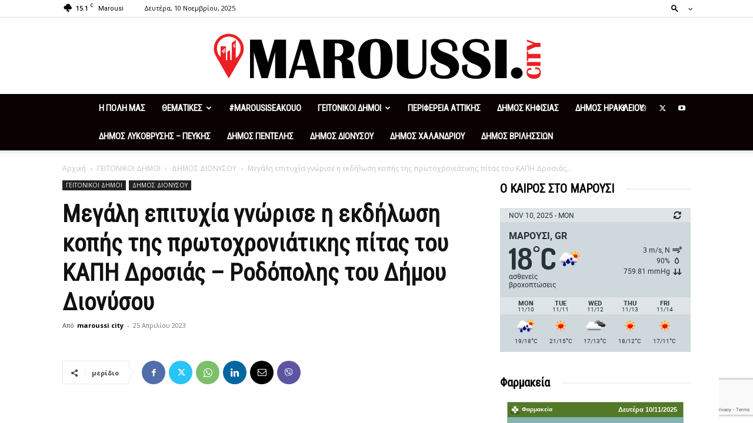

--- FILE ---
content_type: text/html; charset=UTF-8
request_url: https://zodia123.gr/widget6_show.php?width=300&height=350&speed=2000
body_size: 2448
content:

<!DOCTYPE html>
<html>
<head>
<meta http-equiv="content-type" content="text-html; charset=utf-8" />

<link href="https://fonts.googleapis.com/css?family=Open+Sans:400italic,700italic,400,700&amp;subset=latin,greek-ext" rel="stylesheet" type="text/css">
<link rel="stylesheet" href="/css/widgets/bootstrap.css">
<link rel="stylesheet" href="/css/widgets/style.css">

<style>
/* root element for scrollable */
div.scrollable {
    /* required settings */
    position:relative;
    overflow:hidden;

    /* vertical scrollers have typically larger height than width */
    height: 350px;
    /*width: 300px;*/
}

/* root element for scrollable items */
div.scrollable .items {
    position:absolute;

    /* this time we have very large space for the height */
    height:20000em;
    width:258px;
}
</style>
</head>

<body class="widget-cont list" style="margin-top:0">

<div class="widget-border" style="height:390px;width:300px;padding-top:0">
<div class="scrollable vertical">
    <ul class="items">
    
        <li>
            <div class="title"><div><img src="/images/widget_signs/aries.png"/></div><h5>Κριός</h5></div>
            <p>Εκμεταλλευτείτε  αυτό  το  διάστημα  για κάνετε  σημαντικές  επαγγελματικές  επαφές  με  φίλους,  ή  με  συνεργάτες  για θέματα  συλλογικής  δουλειάς και  τα  πράγματα  θα  πάρουν  σύντομα  τον δρόμο τους</p>
        </li>
        <li>
            <div class="title"><div><img src="/images/widget_signs/taurus.png"/></div><h5>Ταύρος</h5></div>
            <p>Ξεκαθαρίστε με το παρελθόν και προχωρήστε μπροστά</p>
        </li>
        <li>
            <div class="title"><div><img src="/images/widget_signs/gemini.png"/></div><h5>Δίδυμοι</h5></div>
            <p>Εσείς που είστε μόνοι, οι νέες σχέσεις που θα επιχειρήσετε να δημιουργήσετε, εύκολα θα βγάλουν προβλήματα και θα σας απογοητεύσουν</p>
        </li>
        <li>
            <div class="title"><div><img src="/images/widget_signs/cancer.png"/></div><h5>Καρκίνος</h5></div>
            <p>Οργανώστε  καλύτερα  τα  οικονομικά  σας  προκειμένου  να  μην  βρεθείτε  προ  εκπλήξεων  από  κάποια  έκτακτα  έξοδα  που  μπορεί  να  προκύψουν</p>
        </li>
        <li>
            <div class="title"><div><img src="/images/widget_signs/leo.png"/></div><h5>Λέων</h5></div>
            <p>Αυτές τις ημέρες θα έχετε την ευκαιρία να τρέξετε με πιο γρήγορους ρυθμούς και με μεγαλύτερη ασφάλεια</p>
        </li>
        <li>
            <div class="title"><div><img src="/images/widget_signs/virgo.png"/></div><h5>Παρθένος</h5></div>
            <p>   Αυξημένοι  θα  είναι  οι  ρυθμοί   σας  στον  επαγγελματικό  τομέα  αυτό  το  διάστημα</p>
        </li>
        <li>
            <div class="title"><div><img src="/images/widget_signs/libra.png"/></div><h5>Ζυγός</h5></div>
            <p>Η επαγγελματική σας σταδιοδρομία θα παρουσιάσει ανοδική πορεία, καθώς θα αρχίσετε να βλέπετε τους στόχους σας να πραγματοποιούνται</p>
        </li>
        <li>
            <div class="title"><div><img src="/images/widget_signs/scorpio.png"/></div><h5>Σκορπιός</h5></div>
            <p>Έχετε ιδιαίτερες σημαντικές ικανότητες πάνω στη δουλειά σας και θα πρέπει πάντα να φροντίζετε να τις δείχνετε</p>
        </li>
        <li>
            <div class="title"><div><img src="/images/widget_signs/sagittarius.png"/></div><h5>Τοξότης</h5></div>
            <p>Οι δεσμευμένοι θα  έχετε την  ευκαιρία  να  ανανεώσετε  τη  σχέση σας και να  περάσετε  ευχάριστες  στιγμές με  τον ερωτικό σας σύντροφο</p>
        </li>
        <li>
            <div class="title"><div><img src="/images/widget_signs/capricorn.png"/></div><h5>Αιγόκερως</h5></div>
            <p>Στον  αισθηματικό  τομέα  οι  πιθανότητες  για  να  υπάρξουν  αντιπαραθέσεις  και  έντονες  συγκρούσεις  με  τον  ερωτικό  σας  σύντροφο  είναι  παρά  πολλές</p>
        </li>
        <li>
            <div class="title"><div><img src="/images/widget_signs/aquarius.png"/></div><h5>Υδροχόος</h5></div>
            <p>Εσείς που είστε μόνοι θα θελήσετε να κάνετε ένα καινούργιο ξεκίνημα στη ζωή σας πιο σταθερό αλλά θα είναι δύσκολο να βρείτε αυτό που ψάχνετε &#8230;</p>
        </li>
        <li>
            <div class="title"><div><img src="/images/widget_signs/pisces.png"/></div><h5>Ιχθείς</h5></div>
            <p>Η  ερωτική  σας  ζωή  φαίνεται  ότι  σταθεροποιείτε</p>
        </li>    </ul>
</div>
</div>

<script type="text/javascript" src="/js/common.js.php"></script>
<script type="text/javascript">
$(document).ready(function(){
  $("div.scrollable").scrollable({vertical:true, size:3,hoverClass: "hover"}).circular().navigator().mousewheel().autoscroll({
    steps: 1,
    interval: 2000  });
});
</script>
<script type="text/javascript">

  var _gaq = _gaq || [];
  _gaq.push(['_setAccount', 'UA-7164089-33']);
  _gaq.push(['_trackPageview']);

  (function() {
    var ga = document.createElement('script'); ga.type = 'text/javascript'; ga.async = true;
    ga.src = ('https:' == document.location.protocol ? 'https://ssl' : 'http://www') + '.google-analytics.com/ga.js';
    var s = document.getElementsByTagName('script')[0]; s.parentNode.insertBefore(ga, s);
  })();

</script>
<script defer src="https://static.cloudflareinsights.com/beacon.min.js/vcd15cbe7772f49c399c6a5babf22c1241717689176015" integrity="sha512-ZpsOmlRQV6y907TI0dKBHq9Md29nnaEIPlkf84rnaERnq6zvWvPUqr2ft8M1aS28oN72PdrCzSjY4U6VaAw1EQ==" data-cf-beacon='{"version":"2024.11.0","token":"eee24a401ae04c46bae07f79a659f736","r":1,"server_timing":{"name":{"cfCacheStatus":true,"cfEdge":true,"cfExtPri":true,"cfL4":true,"cfOrigin":true,"cfSpeedBrain":true},"location_startswith":null}}' crossorigin="anonymous"></script>
</body>
</html>


--- FILE ---
content_type: text/html; charset=utf-8
request_url: https://www.google.com/recaptcha/api2/anchor?ar=1&k=6LeryGEaAAAAAHFfz_5ph2-AKBou4vLb_NEJagu-&co=aHR0cHM6Ly9tYXJvdXNzaS5jaXR5OjQ0Mw..&hl=en&v=naPR4A6FAh-yZLuCX253WaZq&size=invisible&anchor-ms=20000&execute-ms=15000&cb=pqhc63724h6
body_size: 45027
content:
<!DOCTYPE HTML><html dir="ltr" lang="en"><head><meta http-equiv="Content-Type" content="text/html; charset=UTF-8">
<meta http-equiv="X-UA-Compatible" content="IE=edge">
<title>reCAPTCHA</title>
<style type="text/css">
/* cyrillic-ext */
@font-face {
  font-family: 'Roboto';
  font-style: normal;
  font-weight: 400;
  src: url(//fonts.gstatic.com/s/roboto/v18/KFOmCnqEu92Fr1Mu72xKKTU1Kvnz.woff2) format('woff2');
  unicode-range: U+0460-052F, U+1C80-1C8A, U+20B4, U+2DE0-2DFF, U+A640-A69F, U+FE2E-FE2F;
}
/* cyrillic */
@font-face {
  font-family: 'Roboto';
  font-style: normal;
  font-weight: 400;
  src: url(//fonts.gstatic.com/s/roboto/v18/KFOmCnqEu92Fr1Mu5mxKKTU1Kvnz.woff2) format('woff2');
  unicode-range: U+0301, U+0400-045F, U+0490-0491, U+04B0-04B1, U+2116;
}
/* greek-ext */
@font-face {
  font-family: 'Roboto';
  font-style: normal;
  font-weight: 400;
  src: url(//fonts.gstatic.com/s/roboto/v18/KFOmCnqEu92Fr1Mu7mxKKTU1Kvnz.woff2) format('woff2');
  unicode-range: U+1F00-1FFF;
}
/* greek */
@font-face {
  font-family: 'Roboto';
  font-style: normal;
  font-weight: 400;
  src: url(//fonts.gstatic.com/s/roboto/v18/KFOmCnqEu92Fr1Mu4WxKKTU1Kvnz.woff2) format('woff2');
  unicode-range: U+0370-0377, U+037A-037F, U+0384-038A, U+038C, U+038E-03A1, U+03A3-03FF;
}
/* vietnamese */
@font-face {
  font-family: 'Roboto';
  font-style: normal;
  font-weight: 400;
  src: url(//fonts.gstatic.com/s/roboto/v18/KFOmCnqEu92Fr1Mu7WxKKTU1Kvnz.woff2) format('woff2');
  unicode-range: U+0102-0103, U+0110-0111, U+0128-0129, U+0168-0169, U+01A0-01A1, U+01AF-01B0, U+0300-0301, U+0303-0304, U+0308-0309, U+0323, U+0329, U+1EA0-1EF9, U+20AB;
}
/* latin-ext */
@font-face {
  font-family: 'Roboto';
  font-style: normal;
  font-weight: 400;
  src: url(//fonts.gstatic.com/s/roboto/v18/KFOmCnqEu92Fr1Mu7GxKKTU1Kvnz.woff2) format('woff2');
  unicode-range: U+0100-02BA, U+02BD-02C5, U+02C7-02CC, U+02CE-02D7, U+02DD-02FF, U+0304, U+0308, U+0329, U+1D00-1DBF, U+1E00-1E9F, U+1EF2-1EFF, U+2020, U+20A0-20AB, U+20AD-20C0, U+2113, U+2C60-2C7F, U+A720-A7FF;
}
/* latin */
@font-face {
  font-family: 'Roboto';
  font-style: normal;
  font-weight: 400;
  src: url(//fonts.gstatic.com/s/roboto/v18/KFOmCnqEu92Fr1Mu4mxKKTU1Kg.woff2) format('woff2');
  unicode-range: U+0000-00FF, U+0131, U+0152-0153, U+02BB-02BC, U+02C6, U+02DA, U+02DC, U+0304, U+0308, U+0329, U+2000-206F, U+20AC, U+2122, U+2191, U+2193, U+2212, U+2215, U+FEFF, U+FFFD;
}
/* cyrillic-ext */
@font-face {
  font-family: 'Roboto';
  font-style: normal;
  font-weight: 500;
  src: url(//fonts.gstatic.com/s/roboto/v18/KFOlCnqEu92Fr1MmEU9fCRc4AMP6lbBP.woff2) format('woff2');
  unicode-range: U+0460-052F, U+1C80-1C8A, U+20B4, U+2DE0-2DFF, U+A640-A69F, U+FE2E-FE2F;
}
/* cyrillic */
@font-face {
  font-family: 'Roboto';
  font-style: normal;
  font-weight: 500;
  src: url(//fonts.gstatic.com/s/roboto/v18/KFOlCnqEu92Fr1MmEU9fABc4AMP6lbBP.woff2) format('woff2');
  unicode-range: U+0301, U+0400-045F, U+0490-0491, U+04B0-04B1, U+2116;
}
/* greek-ext */
@font-face {
  font-family: 'Roboto';
  font-style: normal;
  font-weight: 500;
  src: url(//fonts.gstatic.com/s/roboto/v18/KFOlCnqEu92Fr1MmEU9fCBc4AMP6lbBP.woff2) format('woff2');
  unicode-range: U+1F00-1FFF;
}
/* greek */
@font-face {
  font-family: 'Roboto';
  font-style: normal;
  font-weight: 500;
  src: url(//fonts.gstatic.com/s/roboto/v18/KFOlCnqEu92Fr1MmEU9fBxc4AMP6lbBP.woff2) format('woff2');
  unicode-range: U+0370-0377, U+037A-037F, U+0384-038A, U+038C, U+038E-03A1, U+03A3-03FF;
}
/* vietnamese */
@font-face {
  font-family: 'Roboto';
  font-style: normal;
  font-weight: 500;
  src: url(//fonts.gstatic.com/s/roboto/v18/KFOlCnqEu92Fr1MmEU9fCxc4AMP6lbBP.woff2) format('woff2');
  unicode-range: U+0102-0103, U+0110-0111, U+0128-0129, U+0168-0169, U+01A0-01A1, U+01AF-01B0, U+0300-0301, U+0303-0304, U+0308-0309, U+0323, U+0329, U+1EA0-1EF9, U+20AB;
}
/* latin-ext */
@font-face {
  font-family: 'Roboto';
  font-style: normal;
  font-weight: 500;
  src: url(//fonts.gstatic.com/s/roboto/v18/KFOlCnqEu92Fr1MmEU9fChc4AMP6lbBP.woff2) format('woff2');
  unicode-range: U+0100-02BA, U+02BD-02C5, U+02C7-02CC, U+02CE-02D7, U+02DD-02FF, U+0304, U+0308, U+0329, U+1D00-1DBF, U+1E00-1E9F, U+1EF2-1EFF, U+2020, U+20A0-20AB, U+20AD-20C0, U+2113, U+2C60-2C7F, U+A720-A7FF;
}
/* latin */
@font-face {
  font-family: 'Roboto';
  font-style: normal;
  font-weight: 500;
  src: url(//fonts.gstatic.com/s/roboto/v18/KFOlCnqEu92Fr1MmEU9fBBc4AMP6lQ.woff2) format('woff2');
  unicode-range: U+0000-00FF, U+0131, U+0152-0153, U+02BB-02BC, U+02C6, U+02DA, U+02DC, U+0304, U+0308, U+0329, U+2000-206F, U+20AC, U+2122, U+2191, U+2193, U+2212, U+2215, U+FEFF, U+FFFD;
}
/* cyrillic-ext */
@font-face {
  font-family: 'Roboto';
  font-style: normal;
  font-weight: 900;
  src: url(//fonts.gstatic.com/s/roboto/v18/KFOlCnqEu92Fr1MmYUtfCRc4AMP6lbBP.woff2) format('woff2');
  unicode-range: U+0460-052F, U+1C80-1C8A, U+20B4, U+2DE0-2DFF, U+A640-A69F, U+FE2E-FE2F;
}
/* cyrillic */
@font-face {
  font-family: 'Roboto';
  font-style: normal;
  font-weight: 900;
  src: url(//fonts.gstatic.com/s/roboto/v18/KFOlCnqEu92Fr1MmYUtfABc4AMP6lbBP.woff2) format('woff2');
  unicode-range: U+0301, U+0400-045F, U+0490-0491, U+04B0-04B1, U+2116;
}
/* greek-ext */
@font-face {
  font-family: 'Roboto';
  font-style: normal;
  font-weight: 900;
  src: url(//fonts.gstatic.com/s/roboto/v18/KFOlCnqEu92Fr1MmYUtfCBc4AMP6lbBP.woff2) format('woff2');
  unicode-range: U+1F00-1FFF;
}
/* greek */
@font-face {
  font-family: 'Roboto';
  font-style: normal;
  font-weight: 900;
  src: url(//fonts.gstatic.com/s/roboto/v18/KFOlCnqEu92Fr1MmYUtfBxc4AMP6lbBP.woff2) format('woff2');
  unicode-range: U+0370-0377, U+037A-037F, U+0384-038A, U+038C, U+038E-03A1, U+03A3-03FF;
}
/* vietnamese */
@font-face {
  font-family: 'Roboto';
  font-style: normal;
  font-weight: 900;
  src: url(//fonts.gstatic.com/s/roboto/v18/KFOlCnqEu92Fr1MmYUtfCxc4AMP6lbBP.woff2) format('woff2');
  unicode-range: U+0102-0103, U+0110-0111, U+0128-0129, U+0168-0169, U+01A0-01A1, U+01AF-01B0, U+0300-0301, U+0303-0304, U+0308-0309, U+0323, U+0329, U+1EA0-1EF9, U+20AB;
}
/* latin-ext */
@font-face {
  font-family: 'Roboto';
  font-style: normal;
  font-weight: 900;
  src: url(//fonts.gstatic.com/s/roboto/v18/KFOlCnqEu92Fr1MmYUtfChc4AMP6lbBP.woff2) format('woff2');
  unicode-range: U+0100-02BA, U+02BD-02C5, U+02C7-02CC, U+02CE-02D7, U+02DD-02FF, U+0304, U+0308, U+0329, U+1D00-1DBF, U+1E00-1E9F, U+1EF2-1EFF, U+2020, U+20A0-20AB, U+20AD-20C0, U+2113, U+2C60-2C7F, U+A720-A7FF;
}
/* latin */
@font-face {
  font-family: 'Roboto';
  font-style: normal;
  font-weight: 900;
  src: url(//fonts.gstatic.com/s/roboto/v18/KFOlCnqEu92Fr1MmYUtfBBc4AMP6lQ.woff2) format('woff2');
  unicode-range: U+0000-00FF, U+0131, U+0152-0153, U+02BB-02BC, U+02C6, U+02DA, U+02DC, U+0304, U+0308, U+0329, U+2000-206F, U+20AC, U+2122, U+2191, U+2193, U+2212, U+2215, U+FEFF, U+FFFD;
}

</style>
<link rel="stylesheet" type="text/css" href="https://www.gstatic.com/recaptcha/releases/naPR4A6FAh-yZLuCX253WaZq/styles__ltr.css">
<script nonce="BKve8nxlBhu07uRDRYPJGA" type="text/javascript">window['__recaptcha_api'] = 'https://www.google.com/recaptcha/api2/';</script>
<script type="text/javascript" src="https://www.gstatic.com/recaptcha/releases/naPR4A6FAh-yZLuCX253WaZq/recaptcha__en.js" nonce="BKve8nxlBhu07uRDRYPJGA">
      
    </script></head>
<body><div id="rc-anchor-alert" class="rc-anchor-alert"></div>
<input type="hidden" id="recaptcha-token" value="[base64]">
<script type="text/javascript" nonce="BKve8nxlBhu07uRDRYPJGA">
      recaptcha.anchor.Main.init("[\x22ainput\x22,[\x22bgdata\x22,\x22\x22,\[base64]/TChnLEkpOnEoZyxbZCwyMSxSXSwwKSxJKSxmYWxzZSl9Y2F0Y2goaCl7dSgzNzAsZyk/[base64]/[base64]/[base64]/[base64]/[base64]/[base64]/[base64]/[base64]/[base64]/[base64]/[base64]/[base64]/[base64]\x22,\[base64]\\u003d\\u003d\x22,\x22wqrCh13CsCIiSwlnwrwaFmobwpbClsKowrdYw7hHw57DisK0wpEcw5sSwoDDtwvCuhvCgMKYwqfDnD/[base64]/wonCtCLDnSfCmMK+wq3CtMOzR8OUwq3CvcOPfHDCpnnDsQjDrcOqwo9kwp/[base64]/Drx5Nw5F2w49dwpvDtmotwoJAwqXDtcKnw5lLwo/Du8KpHgxgOcKmUMOvBsKAwpDCpUrCtyDCtT8dwozChlLDlnQTUsKFw7bCh8K7w67CusOvw5vCpcOkesKfwqXDrFLDsjrDisOGUsKjE8K0OABLw5LDlGfDjcOUCMOtUMK1IyUPUsOOSsOmehfDnQ9xXsK4w4jDi8Osw7HCh30cw64kw5A/w5N7wofClTbDkRkRw5vDtz/Cn8O+QBI+w41sw5wHwqUuHcKwwrwNH8KrwqfCu8KVRMKqeRRDw6DCscKxPBJ/OG/CqMKPw5LCnijDsybCrcKQADbDj8ODw43CqBIUfcOYwrAtb2MNcMOdwqXDlRzDjV0JwoRwdsKcQjR3wrvDssO2SWUwTiDDtsKaNFLClSLCjMK1dsOUe18nwo5lWMKcwqXCkgt+L8OfOcKxPkHClcOjwppEw7bCmVLDjMK/woUmXC8fw6DDhsKRwpdEw71RFMOvVjVLwojDqcKBPEfDmwTClSt1acOLw7R0HcO4bmMrw4DDmxhnEMKDYcOwwo/Dr8OgK8KcwofDqGrDv8OjJmE6QiEhC2DDuAXDhcKvMsKwNMORYGjDjVIqPShlM8OVw5gdw57DhVEsKFpDJcKDwp5/ak97ZRBPw6xQwqYDDHlDUcKew594wosKbUN4IlxWBxvCsMO6bndWwqLChcKhBcKrJHzDpSPCgxoGeQTDrsKzc8KCZsOBwpXDpXbDvCBUw6HDmwDCk8KGwokbecOWw4F8w79qwp3DnsOrw6fDrcKqEcOUGVQiGMKJBFQnSsKRw7/[base64]/[base64]/CmcKswpQcw7/DicKew6/Di8O6PlUuwqdbwrslFj0fw4defsKONMObwqIhwpxEwo3DrcKFwocEd8K2wqPCqsOIHVTDtcOuEgtSwoMcKBrDjsOAF8O9w7HDosK0w5zCtRUowpvDoMK7wookwr7CujvChMOZwo/CgsK2woErNjXClm90WcOAUMKcZ8KkBsOYeMOzw6ZkBiPDqMKMWcO8ZAdCIcKzw4o5w43Cr8KUwrkWw6rDn8OOw5nDrWBeZxNMZxJFLSHDscOrw7bCi8OrUhRSJgnCrsKzAFJ/w4t7Ymxsw5QpdzF+E8Krw4rChDQbb8OGZsO/[base64]/egrDi8KGDsOgw4DDmytXWgp4XMKff8K0LBrChcOCHcOUw41BQ8KiwqFRasKUwr0PQxXDnsOIw47ChcONw5EMczlmwqnDhnA0d1rClz0mw45YwrDDvUd5wqMoQTRaw7dlwqXDmMK9woHDkCBuwpt4F8KOw70uFMKow6/[base64]/[base64]/DssOnw6rCvizDgC7Cp8OyIcOlWsKCw5x5w77Cs1dKGnVlw4VDwpRWDEJSXgVZw6IWw5FSw6jDvXZVAGrCocKQw7YPw6Aew7rDjMKNwobDm8OWb8OocEVew7tDwoccw5IOw78pw4HDgHzCnmzCisO6w4hAMlBUw7nDjsKiUsODQzsbwpIdIh8gEMOjPj9AXsOED8K/w4bDi8K5AXrCocKZHlFOdCVPw7rCsmvDlgXDpgEHecKfBQzCgwRPe8KKLsOPAcOSw6nDo8KnDDBcw7zDlcOIwo9fABJWV2zCiiRHw7XCgsKEbWfChmQcHBrDow3Dn8KwOB5IbFDCkmovw7ZAwqzDlMOcwrHDk3/Do8OcIMOFw6XCmTgSwr/DrFLDhkMecFHDsUxNwpwATsOvw55zw590woh+w7gow7YTMsK9w4k8w6/DkzsWOi7Cn8K4RMOjI8OCw5c0OsOqegLCoENrwpbCkzXDgF1iwrUowr8IATltDAXDohnDusORWsOuRgDDq8K0w6BBIwB6w5PCusKjWwPCiDdPw7TDi8K6w4/CkcK9acK3Zx5URw1SwpkDwr0/[base64]/SsOfX8KSw4NvLQ/DrcOtwqQzD8K+fMOtOkvDucK4w4pKS1VbXW7CjnjDqsO3IzrDgAVTw4jDjmXDiTPDg8OqB2bDm3PCpsOlSE9AwpUpw4M9YcOLe0FLw6/CoCTCqMKKKlrCs2fCpXJ2wpPDllbCp8OawoXCrxZRUMKdfcOxw6tPaMKJw6I6ecKSwpvCtiFfbGcTJU/[base64]/cR3Du3PCncKjPMOeIWgOw70bY8OFwogHDMOdG20twp/DjsOEwoAFw7VnNEvCvXEYwprCncKAw7HDosKrwpdxJiPCusK6IV0xwrPDq8OCWggXLsKawqjCjgzCksOaWm1YwofCl8KPAMOHbGXCqcObw4TDvsKxw6zDpH12wqd7XA9lw4RXYXEfNUbDoMOIC2PCiknCpXLDo8OGB2rDgcKuKmrCu3/CnmR9LMORwo/Csl3DvEwVQ13DiEnDssKBwqEbG1JMQsOMRMKvwqXCocOTASrDuRzDocOAHMOywrzDlMKRUnrDt0XCnF1IwrzDtsOrNMO9ID92eD3DosOkA8KBI8KFMS/CpMOOA8KbfhzDkAzDgsOnPcKewqZ6wq7Cj8KDwq7DgU8NP0bDm1EbwovCicKhacKBwqrDo0jCusKYwqzDksKpP3TChMO1IVsXw4kyGlLCoMOOw63Dh8O+G3kiw44Lw4vDo3Rww55hXxnCuD5ZwpzDg3/[base64]/[base64]/ChsOpwr3CiTTDuHAkfUrCozwpL8KnU8Ohw706A8K0fsKwLmIFwqrDs8KgYQ3CrMKkwr46SSvDt8O2w4tIwosqcsOTKMK6KyfCgX19C8Kqw4vDlT9XDcOYQ8O/wrM+SsO3w6dVRnEWwpAjHnzDqcOVw5tFfj7DmXVWJxTDuCgWDMObwobCsA85w43DpcKOw5kVD8KPw6bDiMOjM8Owwr3DswLDkzYBU8KTwqkLwp1bcMKNwo0LRMK2w4TCmzN2FSrCrggzVXtUw6zCpXPCqsKZw4fDnVZOM8KnTSzCjRLDtiXDlgvDgk/DlMO6w4vDnhR/wqklJcOewpnDpGvDg8OiTsOBw4TDnx0/ZGrDpsOVwrnDv3cIdHbDn8KIPcKcw550w4DDisKlQFnCo37DpTrCqcOow6HDoEB6DcKXOsONXMKrwpZ1w4HDmDrCusK4w7cCHcOyPsKlb8OOecKWw5oBwrxowp4oYcOyw7LClsK3w5NJw7HCpMO4w6dUwrYDwrw/w4TDilxKwpwlw6TDqsOMwrrCuy/CskrCoAjDlgzDvMOQwqTDjcKLwpZlIC8/XkdgVVbCigbDusOEw5TDtsKHHcKMw7JxEjzCkEpwWiXDhHB1ScOkbMKWDDXCtFTDvhDDnV7DnRvCrMO/[base64]/CoMKpKcOdAcOzw77Dm8KDMMOKw4BlwqXDsSvDpcKhfj8XDDw6wpoFAQQww6sFwrp8BcKFD8OYwqA7DH/CtRDDrEfCmcOOw4pORAkYwr/Dp8K1acOjeMKWw5DCh8KDTAhzIDDDoknDjMKDHcKdWMOrGUHCjcKlV8OsWMKsIcOew47Djw/DilgBSMODwrrCjRzCtToqwrTDvsOBw47CssK2ClrChsOQwooiw5/Cq8O7wobDtGfDusOEwrPDuj7Ds8KowqjDuWHCmcKSN03CgsKswqPDkifDtBXDvScHw4lzTcOyVsOGw7TCgDfCvsK0w7x8WsOnwqXCicKwEG0pwr/[base64]/A1jDjjQEbcKIb8K/wog2wo/DnMO/aAjCm2I7w5EzwpbCnUl0wq5kw7ExKUXDtHpQPktww6fDi8OYNcKtNVHDicOdwp1Xw7LDm8OAcMKWwolkw7Q1JnNCwpBOSVnCryXCkB3DpErDpjrDm0FEw7vCoT/DqcOEw6vCvSXCtcKnbBlDwr5yw4p5wpXDicOscQpuwoMrwqgEcMK0ccO2WsK5ADJDaMKbCwPDi8OvVcKVcjxjw4zDp8Oxw63CoMKqHG5fw5NJagXDqGHDt8ORLcKZwoHDhz/DvcOswrYlwrsLw79DwqZKwrPCqQpawps3dj98wp7DpsKuw6fCnsKYwp/[base64]/RcKWRW3CkTPDrsOdwp7DmsKpw4s3w63Cqi5mwr4BwrPDgsKBSiQ5AcKAecOdR8OgwpLDl8Ocw7zCmHPDk1BhMcOaNcKSe8K2KMO3w43Du3IBwrfClnhRwo4zw6sXw6HDhcO4wpzDplLCoGfDlMOBOx/DrzzCgsOrFHlew4d7w4LCrcObw6gFFxPCjMOuIGFBEHkRJ8OSwrV2wqY/KBZKwrR+w4XCk8KWw4DDhMOyw6xEMMK7wpdvw6vDg8KDw7tzd8KoXijDicObwroZK8KGw4/Cl8Obc8OHw6t9w7h0wrJow4fDmsKNw64Mw7LCpkfDlW4Zw6bDi2nClyw8C2jDoyLDrsOYwpLDqlfCmsKCwpLClnnDusK6YsOqw5PDj8OlflNIwrbDlMOzW37DrnV7w6fDmlRbwp0vMCrDhCJdw6kJKwbDv0nDrWzCtnxmMllMOcOnw4p/HcKHFWjDicOqwpXDicOXYsOwa8KlwoXDmHXCnMO/NnNdw7HCqjnDpcKbCsKNJ8OJw7XDrMKAGsKawrfChcO6MsOBw6/[base64]/NVEowo/CgcO6bcKnQURJSMOTRxXCjcORwo44RCjCkFHCgTTDpcOpwpPDlFrCpAbCqcKVw7h4w48Cw6Ydwo/Dp8KTwrHChi1Qw51dfUPDmMKqwoNzBX8CWlhmT2fDpMKhexU0DSx1ZMO5EMOcHsK1cU/[base64]/Ci8KkWcOBNMOFw4MyDFrCtSsZUV5uw4fCu3E1AMKewpTCvB3DjcOawok/[base64]/MUXDsMKgdMKVJXNBY8KpGn3CnsOpwoHDlcOoF3XDn8OfwpbCg8K8BU1iwqbCrkXCgGRrw4EnHcKfw7Y6wo4lXcKLwoPDggvCjFgwwoTCrcOXHy/DhcO2w7IlIMO4Fj3ClG7Du8OPw4jDqCXChMKQATfDhT/CmRBtc8KOw6ALw6Jlw4ESwoZbwphkeVhIWltrV8KBw6zClMKVXU/Cok7Cp8Ojw4NQwrnCisKxCRXCpTp/Q8OdL8OsCCnDrgYsP8OhAhvCtm/Dm1wfw4ZOSEvDswN8w7UrbiPDr3bDgcOUTFDDlAPDpSrDqcOwMRYsQXMdwoAVwpEpwptzZSt/w6XCqMOzw5PDhjxRwpgYwpXDksOcwrUuw7vDu8OKfz8rwpZSTBhMwqnCllo6dMK4woTCr0tTQE3CsGhNw5TCjU5Hw4XCv8K2XQhnfzLDqT7CmQ4XMShuw55nw4MvEMODwpLCvsKcWgUQwoELbCrClsKZwpQyw78lwp/CvVbDscKsGxrDtCJMcMK/RCrDn3QuZMOuwqJxDmc7QcO1wr0RfMKsAsK+Fn56EknCnMO1e8Kdd1LCqsOrFDfCiCLDozgYw43Dg2YXbMO0wr7Dv1YtKx8QwqrDgsOaZTcyG8KQPsKbw4fCh1vDiMO6KcOlw7VYw6/Ci8KPw7vCr0LDiwPDpcOSw6/[base64]/[base64]/CqizDpg/Dl8OrM8K7wqfDqlHDhXvDj0/CmWk2w68US8Ojw7vCrcO4w54XwoLDp8OpYSdaw51eUsOJRGB/[base64]/Do8KowonChkbDmsKow6DDvF/[base64]/CgcOzI3zCl8KKwqbCocOFOAFNw7PDhhhOGHfDmXrDpUUkwptwwobDvMOYPBpPwrYwZsKwOhvCs3heKcK8wq/DknXCqsKLwotBewvCr3pdG3bCv3AVw6zCv0lbw7rCisKbQ0fCvMOMw6fCqiR1Jz4bw4N5aDjCsX5pwrnDi8K8w5XCkjbDscKaZVDDinjCo3tVShgSw7oke8ODFcOBw4/DlzbCgjDDsQEhVnwSw6YoKcO1w7pZw50Xa2tvDcKBU3TCtcOhd304wprDvFTCtkrDnxzDkkJfaGwfw51ow57DmjrCilvDtMOnwpMuwpTClW4vDTZkwqrCj0Q4JxZqEDnCscObw7UqwrF/[base64]/[base64]/[base64]/Do8KXEELDjH7CgV/DusO/PsObehl2PwZKwpHDvA8cw6jDvsO/[base64]/CnyAaREx4w5zDpU9ewpfDu8OlMMKTe8Oow7bDp8OgbGPDpcOYA31pw7vCmcOACMKpA1nDj8KXUg3CoMKAwoN7w6xnwqvDgsKVQXhvCsOLe1zCoWZ/G8KZHxDCtsKTwrliYxDDnkXCsSXCphTDryggw7tyw7DCh1nCiw1HYMO+fCMiw7rCicKzMFbCug/CoMOKw541wqsKw5YHTBfCnCnCj8KAw4lhwpohc1Anw5dBH8OKZcOMS8OLwoVvw5zDgQ8+w7PDkcKvdhXCtcK3wqZmw73DjcKiJcKUA1/CqBfCgQzClz7DqkPDmW0Vw6liw4fCpsOSw6cBw7YxI8OZVDNcw6HDssODw5nCoERzw6wnw4HCgMOGw4tRQ3vCvsOOUcOawoR/[base64]/Dj8Oxw6o7w6tMwpRtwpBhFlQieVXCl8OFw5QiH1TDisOiBsKQw6jDvcKrWcKAbEbDiV/CsngLwoHCl8KERiXChsKDfcOYwrt1w6jDlnhLwq9qdThVwqPDpXrChcKZKsOFw5PDv8OUwoTCtw3ClsODC8OgwoRqwpvDrMKzwovCqsOzZ8O/WzhLEsKvMyzDuEnDtMKlMsOIwrTDlcO/Hiw1wpzDjcOIwqsDw4nCoBjDk8OXw57DscONw7rChMOww4UvACtdDwPDmkcTw44dwrtaDGJ+Pm/DnMOfw4jCtnPCq8OFOg3CnDjCmsK+NsKqBGLCgcOPAcK4wrhWDgB4BMKTwphew5rCtBlYwqrCsMK/HcKLwocRw4MDYMKQGlnCjsK7I8OPZQVHwqvChcO5AcK5w7QWwqR1Qxhcw7PDpSgcN8K+JcKqKGA6w5wgw4XClMOgAMOOw4FaHcK1KMKHSAhSwqnCv8K0C8KvF8KTdcOxTcOjYcKzAl0BP8KkwpECw7bDnMKTw6FJKwLCqcOaw6DCjzFRECUywo3ChToow6LDvX/DvsKxwpQAeAXCs8OmJwfDg8OkUVLCrlDCmgBra8KhwpLDsMK7wpAOH8KedcOnw49lw7PCnDoFZMOBd8OBYwU9w5nDj3dGwqFuDsOFasOxGBLDkU01NsOAwoTCmg/Cj8OKbsOVYVQXDXs1w7BCHAXDtVY+w5jDlj3Cm3x+LgfDgSXDhcOBw6QTw5XDqcKzNMKMZ3heecOPwq8yHWvDvsKfG8K0wq3CtA9rMcOmw5QcYMKtw7c2dj5VwpV8w6XDsm5/UcKuw57Dm8O5DsKEw6hlwppEw7BiwrpSOTgEwqvDu8O3EQPCmgsJUsO/PMOJHMKew603KhTDpsOxw6LCq8O9w77CmQ7Dr2jCgwvCp03Cgj7DmsOxwo/DsXTCqGJuaMKmwpXCmgTDqWXDhEYjw4A+wrnCosKyw7fDqx4OeMOow5bDvcKMd8KRwqHDmcKMwo3CuzFQw6hlwoBsw7dwwobCgBFgw7hbBA/DmsOlGxnDsVnDocO3NsORw61zw7ocI8Oywr7Ch8ODFX3DqyFvNnjDigBWw6Nhw4zDrzUSEFHDnl8fW8KLdU5Xw4FfMDhfwpXDrMKWWVJuwoMJwoFIw511G8OLeMKEw5LCqMOaw6nDssOxwrsUwqPCih1mwp/DnBvCosKhIx3CqnjDksOKccO3JRNEw68OwpMMBUfCk11DwpkZw79RKmsINMONG8OXV8KdCsKgw6kvwo/DjsOXAX7DkDhSwopSK8Kbw6jDsmZJbXXDlB/Djm9+w5TCrE41QsOZImTCiUrCtn56WzfDgcOpw6teb8KZDMKIwqlZwpU7woVjCEhWwovDvcK/[base64]/[base64]/DrTgZHMK3IcOXUhHDu8KtDnIEw6LCuxLCtyNVwpXDksKrw4g/wpHDqMO2DsKSDMKcLcO7w6MoOSjDulpvRy3ClMOUdRk9JcKTwoIQwpYiQMOyw4FPwq1cwr4Qe8OXE8KZw5BLfilmw51Nwp7CqMOyYMOdeBzCqMKVw6B9w7vDlcObWsOWw6/DiMOgwoYTw5HCqsOnAXbDqWkPw7PDiMOAYF1icMKZJWbDmcK7wotTw4bDk8Obwqw2wrvDn3BVw6d9wro8wq0LbT3Cp2DCsmXCkkHCl8OeNF/CtlITfsKvegbCrcO0w6cWBBxBf1ZZMsKUw5vCsMO+K0DDqD00C30EIWPCsiZ1YSs+HTYLUMKCEULDtcOZdMKnwrLDi8KUfHgoZjbClMO1dcKPw53Dk27DnWnDusOXwq/CvS9RAsKFwpnCgybCn1rCicKzwoXDncKZRGFOE1DDmFoTTh9bEMOlwqvChVtFclBySTvCq8KNTcOpPMOHMcKnfcKzwo5AKC3DtMOhO3bDlMK5w6ICH8Orw4dowrHCpm1pwrzDthUTEMOzLMOYf8OJZFfCmFfDggh6wofDphfCmH8tGFbDsMKKNMODQm/DoWZ9LsKcwp90JzbCvTVNw59Nw6HDn8Kpwp1jcGHCmgTCgTwiw6/Dtx4CwpfDhEpawqfCqWJYw6DCszonwrAvw7s1wr9Fw7FVwrEPEcKCw6/[base64]/[base64]/CocO1HTbClmVgwpJ+woHCk8OSwq/[base64]/[base64]/FBZfwq44w5ducSQRLCk8Iy8BMsKuAsONFcKhwpLCoHXCn8OKw51obAUtLl3CkCwbw57CscOSw5bCk1taw5vDkAB2wpfChi1Sw5Msa8KYwoVvMMKow5s7WDg9w57Du0JYLEUJRMK7w4RBfgoDGsK5YizDucKzVgjCtMKNP8KcFVbDicORw7NoS8OEwrZSwobCs0J/[base64]/CocOJw7RKwpbDu8Ogw4ByVcKww54Rwrp3wpjDnmF9wrNnQcOpw5oUPcObw53ClsOZw5sswq3Dl8OTbsKrw4RRwoPClh4EP8Oxw5Y2w6/CjlnCgyPDhScOwrlzVXbDkFbDjgQ2wp7DjcOIdCZ0w61iCmHCn8Olw5jDh0LDgz3Dgm7CuMOvwrISw7Yaw5LDs0XCo8K2JcKtw7VKO3Vow69IwrgUTglMf8KbwplFw6bDn3Ihw5rCqnDCu3/Cjndvwq3CisOnw6/[base64]/[base64]/DhUBzw4rCv2tYw7bDtsKnwpXDrcOZwrvCkA/DkXdnwozCi1DCoMOTHUY8worDncKFGiXClcK5w7FFVWrDmSfCm8OgwojDiBcpwp3DqTnChsO3wo0Swo4dwqzDoBsgRcK+wqnDkDsrK8KeNsKNY0rCmcK3SGjCn8KGw641wolQIjzChMOHwoN/SsKlwoYDesORZcOFNcOOCXVcw5sDwp8Zw6vDiWXCqiHCmsOGw4jCpMKVEcOUwrLCmhrCjcKYXMOYU28DFSIqMcKwwprCpCAew6XCinXCoRTCjidywr3Do8K6w5ZoPFkIw6LCrWfDvMKjJ0www4RYT8ODw7tnwqB/woXDjEfDjxF5w5M/w6Iww4DDgcOJwp/DqMKBw7U8AcKNw67CuT7Dr8OnbHDDoFjCtMOlGyDCk8KaZWXDnsO8wpMoAjcYwqHDoGE1SsOmVMOSwoHCj2PCl8K6BMOawpLDnBFIBxLCgV/DpsKcwpVlwqbCj8OKwq/DsT7Dk8KBw5rCsTYZwojCkjDDoMOUKQgVADjDkcOjdiHDu8OTwrgqw6rDjkoQw7Esw6DCigfCt8O4w73Ds8OmHsOXWcOmKsObUcKQw4RXaMKrw4TDm2lubMOFK8KPfMKQFcORL1jChsK0wrwMZjTCt2TDrcO/[base64]/Cm8KdR3oow5PDscKuwpd7BcOVw7ELYiTDv08Gw4TCjcKRw7XDrEgyYBDCky50wrkRLsKcwpHCkHfDoMO5w4c+wpA/w4l4w5QmwpXDssOuw7jCosOgAMKhw41Uw7/CuyElVMOzGsKHw4zDgcKLwrzDtsKqTsKIw7bCnglNwoRhwpRIZxDDtVrDlx4/YyMLwohvNcO3bsK3w5lkUcOSKcKRTDw/w4jCrMKLw73DhmHDiDHDsi1UwrF+w4UVwqjCj3dhwr/DgUw5IcKdwq1zwr3CgMK1w7kYwrUKMsKqT2rDhFhrOMKiDgI5wp7Cj8OnZcKWH2Iww5F6NsKVbsK6w5V0wrrChsKHSzc8wrknwrvCiAnCn8K+UMObAh/[base64]/DqMKTw4x6wozCpMOfw4rCrkxlRjLCgMKRwr7DqUtnw7hawrrClQZbwrTCpF/Dq8K5w6t7w77DusO3wp1ScMObMcO0woDDusKDwqVAfUUew5Vzw7TCrgjCqjAufTQUGFnCnsKracKawol+XsOJdMKWY3ZOP8OcBQEfwpxBw4VDaMK0UMOcwpvCmHjCoCMGR8Kzwq/Ds0AbUMKZUcOwXkhnwqzDg8OoPHnDlcK/w5c0ej/DmcKsw5dLT8KKTQvDmVhUwox3wq7DqcOYRMOowprCpMKiw6PCmXFwwpHCi8KGEHLDocOnw4NgB8KuCigeLcOPfMKswp/CqDcVE8KVS8Omw7zDh0bDhMOpIcKQfRrDiMK/AsKTwpYHBiYCc8KSOcODwqfCj8KjwqswLMKrbsOhw61Lw6HDpcK5H1XDiRg4wpRpP0F2w7zDvDjCrcOCW1o1wpAqNQvDoMK0woHClMOFwrHCmcKhwrXDkikWwrrCoH3CpcO2wo4ZT1DDv8O4woHCucKHwodBwq/DjSkydkzDmAnCgFAPMWbDiD1cwr3ChzpXLcOHOyFQRsKMw5rDuMKfwrDCm3IUQMK8EMKTPMOAw5sZL8KZGMKywqTDlxrChMOTwoR4wpbCqycWKXXCjsKVwqlFGSMPw6Z/[base64]/ChMOXOFBzMsKkw5k3wpBHVyZZa8OTwo8jP2ZOTjIGwp9+W8Olw75Uwo46w6DCgMKBwoRTHsKsaEbCtcOOwrnClMKlw58BIcKqWsOPw6jCtzNMB8Kvw57DtMK7wpkiwpDDsXkOWMKPWk8CBcODwp8iBMOrBcOhCHLDpnhCCcOrUhHDvMKvESfCosKbw5/DisKtScOtwqXCkh7DhcObw7vDkx/DtGfCuMOhPMKCw6wuUgh0wo4NDQEqworCnsKOw7nDmMKHwp/Do8KPwqBLZsOyw4XClMKkw4k+SnHCgngzDkY0w4Iuw6pZwqrCrgnDsDgDLlPCnMO3XVLDkSvDs8KLTUbCmcKTwrbCgsKcfh9DE31vOcKew40LNzDChX8Pw6jDh1tdw6wuwpTDtsKkIMOiw6/Cu8KqGmzCucOnHMKgwpZqwrXDu8KVFmbDg2Qcw5zClHwDVMK+QHZswozCt8OAw5bDtMKKDW/[base64]/Cg8K3LyI5wovDgUFswqoABDgxOVEow4rDlcOmw7zDtMOowoxywopPPDAwwoA6ahPCiMObw53DjcKJwqTDhCfDq08Ew7TCkcOyWsOpSRXDvX/Dp1TClcKSGAgLTTbCi1PDtMO2w4ZBbXt9w57DvWcDVAfDsmbDuR9UTgLCoMO5WcO5e01Qw5MxSsKtwqAIDU88ZcK0w4/Ci8KtGgFpw6XDusKxElEMd8OIC8OFQQTCn3InwqbDlMKAwrAAIQvCkcKiJ8KRBGXCkDjDl8KvZRNFJB/Cv8Ktw6gpwoJQOsKDS8Ojwp/CnMOrU3xKwr5jfcOCAsOpw6DCpWNeNsKzwpgyIwYeEsO4w4DCmErDrcOIw7/CtcKgw7DCp8O4AMK+Rncjd1fCtMKHw7MIFcOjw6zCjW/Cv8Ojw4LCksKiw7DDq8O5w4vCtcKnwoM8woppw7HCtMK9ZXbDksKIMnRaw54UUnwiwqfCnHTClhLClcOBw4cpGyLCjihkw7XCs0TDncKjM8OeZcOwRWPCtMOCSC/CmV80T8KTasO1w6Qnw7NBKQp+wpFiwq84Q8OuT8K0wol9EsO0w4TCqMK4FQpQwrxxw4bDhhZTw4fDmsK7FT/DoMKZwp4/[base64]/[base64]/[base64]/[base64]/Do8KMLUJlw40Yw4fClGjDiVXCjcK5w4QGL2TDnmnDoMKLasOWf8OBb8OzPybDvXgxw4FPWcOqIjBDJTJdwoLCs8KyMFHCnMOFw63Do8KXB1U1Bi3DjMONG8KCQxlZJhp+w4TCnhJKw4LDnMO2PVAewp/CvcKCwphNw6xaw6zCjn4xw48mFjcXw4HDlsKcwpfCgV/DhzdjdMKjYsOLw5PDrMOzw5MGM1xPXS8SRcODZsKQG8OKClDDkcK1OsKLOMKYw4XDhBjDhV0UJRhjw4nDu8OhSFPClcKPdR3CiMKWZTzDtjjDt2DDrzvClMKew6MGw4zCn3xccyXDo8O5f8KtwpNxcQXCqcKYFjU/wrEkOxQAEgMaw5bCu8KmwqpgwoXDn8OpDsOBJMKOKjfDncKTBsOGXcOJw4h5CCnDtcK4OMOTKcOrwqcUHGpjwpfDlAolBcOhw7PDpsKZwogsw7DCsC89MC5LP8O4KcKdw7wKw49xYMKRVVduwqXCv2jDsk3Cv8Kww6/CjsK5wpwCw4NjF8O3w6fCmMKlWVfCvhhTwrXDlktaw4YyXsOudsKvKR0LwrB5Y8Oiwq/[base64]/wqXDisOQw45aw5LCqD4DByrDqcKZw4DChmrCjsKUwpBCIsO4HcKwQ8K4w6g0w5jDiFfCqwfDpU7CnjXDiT/[base64]/Dp8O+w7kPAcOCw5ZrwqYFwpXCrwzDg13CqsKrw5PDnXrCrMOiwqzCnAPCmcONScKUHy3CmjbClGDDqsOIdmNLworDlMOZw6laCxJAwovDvijDtcKvQBfCvcOzw7/CoMKJwp3CusKHwqs+wqnChGrChD/CjUPDrMKEaU7CkcKGX8OAE8KiM3o2w7nCm0DCgz1Uw7PDkcOawrl8bsKSOQ8sBMKQw5Rtwr/[base64]/[base64]/CnMOLNsOsw7NXw512woFlwr/[base64]/w63DuMKDZsKBw6nDsjBjw6wUPDAnw6PDgsKTw6bDmsKxdnrDgjjCtsKvZx42HGPDp8KyJsOEcxdvIAg0Sk7DqMOVRXs1BAlFwoTDvX/DpMKpw7Iew4XDoFZnw68qwoxaYVzDl8K/A8O+wqnCuMKCV8OuDMOIGko7HQdjUxdfwqzDpVjCgUAzZjnDusKtDEbDssKDQmbCgB0pFsKLTS7DiMKKwqbDk28QfcK3OMOGwqsuwoTCsMOqcTk0wpjCvMO3wqs2WgjCncKow7IXw4rCjsOnL8OOTx9ZwqfCusOKw6B/[base64]/aB5dwpc8acOPWcKxb27CgMK0w75uDAPDh8KUb8KAwo4VwqnDti/DqzXDjAsKw6EhwqLCj8OawqM3M3rDjsO+w5TDiA5EwrnDh8KZJsObw5DDvAHCkcO+wrrCqcKowoDDtMOdwrfDqmrDksOxwr5hZj4QwoXCuMOWwrPCiQo6ZTzCpGFgSMK/LcOHw5nDl8KowqtGwqRRUsO7di3DiCbDq1/[base64]/CljTDjyTCkVhuwoN1Sjc+IcKfVMKwFzxEPBt3AcODwp7DoTvDgsOrw7TDlTTCh8K3wpF2J17CpcK2JMKkd05fwod4wq/CuMKFwpbCisKSw6FLdMOow4Rke8OMY1xvcG7DtH3CgmXCtMKdworCncOiwofDkDEdAsKsWxrDnMO2wrxzMTbDh1zDnnDDtsKLw5TDpcOzw61DakjCqznCpkFpL8KowqHDpjDDuGfCqTxgHMOuwoQlKiU7b8K1wpoyw6XCpMOPwp9ew6fDkXcCwrzDv07Cg8KQw6tQb2/DvjbDoXbDokjDi8Okw4NZwobCkyFIIMOnMDXDjj0uFi7CjnTDsMOhw6fCocKTw4DDrBTCu3wSXsK7wofCtcOpJsK4w4Bvw4jDi8Kewq8Twrkow7VeBMODwq1vdMOxw7ILw581OMKLw74xwp/DnVVsw57Dv8OySijDqzJ6aBrCoMOFPsOLw73CrcKcwq0aCW3CvsO4w7bCjMK+VcKZLx7Cl31Mw71Cw6LCiMOVwq7CtMKQfcKYw6d1wrINw5PCosOCT0BvAltEwol8wqwCwrXDo8Ksw5TDjBzDinTDqcOHUlrChsK9fMOKZsKtS8KcZynDk8O+wo8ZwrTConVlNx/CgcOYw5R2CsKWZUrCiDzDkH4qwoRHTy1LwpU1b8KUAV3CrUnCo8OAw6xuwocXwqLChynDtsKuw6ZuwqtTw7ATwqczdCvCncKgwoQoBMK4WcK8wolFbTV2NDk+JMKbw6d8wp7ChE06woHCnUA/WMOmKMKda8OcW8K/[base64]/[base64]/CscOlUBfDmcOEUxUgwplGwq0NwrrClEnDkcOWw5IuVsOMCsOPHsKBWMOVZMOwesO/I8OpwrACwq4IwpQSwqIFQMKzXRjCqMK6TBYnXzE/GsOrQcKCGMOrwr9MTkTCllnCmGTDpcODw7V6WxbDkMKpwprCs8OXwonCkcOXw6EuWsOAYhZMwpnDiMO0YTPCoFRSaMKpLGDDuMKSwoB2MMK/wq9Fw5DDhsKzNQ0qw6DCkcKPI0gZw4TDjkDDoBPDssOXEsORFRE/w6fDkz7DpDDDgjJAw40OE8O+w63CgyJfwqp5wpcNEQ\\u003d\\u003d\x22],null,[\x22conf\x22,null,\x226LeryGEaAAAAAHFfz_5ph2-AKBou4vLb_NEJagu-\x22,0,null,null,null,0,[21,125,63,73,95,87,41,43,42,83,102,105,109,121],[7241176,803],0,null,null,null,null,0,null,0,null,700,1,null,0,\[base64]/tzcYADoGZWF6dTZkEg4Iiv2INxgAOgVNZklJNBoZCAMSFR0U8JfjNw7/vqUGGcSdCRmc4owCGQ\\u003d\\u003d\x22,0,0,null,null,1,null,0,1],\x22https://maroussi.city:443\x22,null,[3,1,1],null,null,null,1,3600,[\x22https://www.google.com/intl/en/policies/privacy/\x22,\x22https://www.google.com/intl/en/policies/terms/\x22],\x22NIGDWOQF1tqa8iVxqgvGP1v4ANlK5mSVxHtLrcF+5qw\\u003d\x22,1,0,null,1,1762782752425,0,0,[249],null,[223,161],\x22RC-B85RkgNBDx9_Zw\x22,null,null,null,null,null,\x220dAFcWeA7lXZ2rpZ2L0LhRSRRcheGjwE00htF_QR-8PQBF58ra477J-Ie71TOIvGs34a9AwKWV7L9KBOoYsUfahzikQs_os0PCLA\x22,1762865552236]");
    </script></body></html>

--- FILE ---
content_type: text/html; charset=UTF-8
request_url: https://maroussi.city/wp-admin/admin-ajax.php?td_theme_name=Newspaper&v=12.7.3
body_size: -158
content:
{"65800":109}

--- FILE ---
content_type: text/html; charset=utf-8
request_url: https://www.google.com/recaptcha/api2/aframe
body_size: -248
content:
<!DOCTYPE HTML><html><head><meta http-equiv="content-type" content="text/html; charset=UTF-8"></head><body><script nonce="HzofgNg15GRCkox8v6dJtA">/** Anti-fraud and anti-abuse applications only. See google.com/recaptcha */ try{var clients={'sodar':'https://pagead2.googlesyndication.com/pagead/sodar?'};window.addEventListener("message",function(a){try{if(a.source===window.parent){var b=JSON.parse(a.data);var c=clients[b['id']];if(c){var d=document.createElement('img');d.src=c+b['params']+'&rc='+(localStorage.getItem("rc::a")?sessionStorage.getItem("rc::b"):"");window.document.body.appendChild(d);sessionStorage.setItem("rc::e",parseInt(sessionStorage.getItem("rc::e")||0)+1);localStorage.setItem("rc::h",'1762779172376');}}}catch(b){}});window.parent.postMessage("_grecaptcha_ready", "*");}catch(b){}</script></body></html>

--- FILE ---
content_type: text/css
request_url: https://maroussi.city/wp-content/plugins/wcp-openweather/theme/default/assets/css/style.css?ver=2ad99b5a965b882e382247a3ebaa6b26
body_size: 3816
content:
/*--------------------------------------------------------------*/
/*-- WCP OpenWeather CSS Document --*/
/*-- Copyright (c) 2015. WebCodin --*/
/*-- @author WebCodin --*/
/*--------------------------------------------------------------*/
/*--------------------------------------------------------------*/
/*--- WCP OpenWeather Font Face Including ---*/
/*--------------------------------------------------------------*/

/*------------------------------------------------------*/
/*--- WCP OpenWeather Font Family :: [Roboto] :: Regular ---*/
/*------------------------------------------------------*/
@font-face {
    font-family: 'Roboto-Regular';
    src: url('../fonts/roboto-regular.eot');
    src: url('../fonts/roboto-regular.eot?#iefix') format('embedded-opentype'),
         url('../fonts/roboto-regular.woff') format('woff'),
         url('../fonts/roboto-regular.ttf') format('truetype'),
         url('../fonts/roboto-regular.svg#Roboto-Regular') format('svg');
}
/*------------------------------------------------------*/
/*--- WCP OpenWeather Font Family :: [Roboto] :: Bold ---*/
/*------------------------------------------------------*/
@font-face {
    font-family: 'Roboto-Bold';
    src: url('../fonts/roboto-bold.eot');
    src: url('../fonts/roboto-bold.eot?#iefix') format('embedded-opentype'),
         url('../fonts/roboto-bold.woff') format('woff'),
         url('../fonts/roboto-bold.ttf') format('truetype'),
         url('../fonts/roboto-bold.svg#Roboto-Bold') format('svg');
}
/*------------------------------------------------------*/
/*--- WCP OpenWeather Font Family :: [Dosis] :: Bold ---*/
/*------------------------------------------------------*/
@font-face {
    font-family: 'Dosis-Bold';
    src: url('../fonts/dosis-bold.eot');
    src: url('../fonts/dosis-bold.eot?#iefix') format('embedded-opentype'),
         url('../fonts/dosis-bold.woff') format('woff'),
         url('../fonts/dosis-bold.ttf') format('truetype'),
         url('../fonts/dosis-bold.svg#Dosis-Bold') format('svg');
}
/*------------------------------------------------------*/
/*--- WCP OpenWeather Font Family :: [WCP Icons Fonts] :: Icons ---*/
/*------------------------------------------------------*/
@font-face {
    font-family: 'wcp-ow-icons';
    src: url('../fonts/wcp-ow-icon.eot');
    src: url('../fonts/wcp-ow-icon.eot?#iefix') format('embedded-opentype'),
         url('../fonts/wcp-ow-icon.woff') format('woff'),
         url('../fonts/wcp-ow-icon.ttf') format('truetype'),
         url('../fonts/wcp-ow-icon.svg#wcp-ow-icons') format('svg');
}
/*-----------------------------------------------------------------*/
/*--- WCP OpenWeather Custom Fonts ---*/
/*-----------------------------------------------------------------*/
.wcp-openweather-default-widget .wcp-openweather-content .wcp-openweather-now-wrapper .wcp-openweather-now-temperature .wcp-openweather-now-value, .wcp-openweather-default-shortcode .wcp-openweather-content .wcp-openweather-content-tbl .wcp-openweather-now-temperature-wrapper .wcp-openweather-now-value { font-family: 'Dosis-Bold', Arial, sans-serif; font-weight: normal !important; font-style: normal !important; }
.wcp-openweather-default-widget .wcp-openweather-content .wcp-openweather-city-wrapper .wcp-openweather-city, .wcp-openweather-default-shortcode .wcp-openweather-content .wcp-openweather-city-wrapper .wcp-openweather-city, .wcp-openweather-default-widget .wcp-openweather-content .wcp-openweather-forecast-wrapper .wcp-openweather-forecast-header .wcp-openweather-forecast-day, .wcp-openweather-default-shortcode .wcp-openweather-content .wcp-openweather-forecast-content .wcp-openweather-forecast-header th, .wcp-openweather-default-shortcode .wcp-openweather-content .wcp-openweather-now-details .wcp-openweather-now-details-row .wcp-openweather-now-details-title, .wcp-openweather-default-widget.wcp-openweather-default-mini .wcp-openweather-content .wcp-openweather-forecast-tbl .wcp-openweather-forecast-header th, .wcp-openweather-default-shortcode.wcp-openweather-default-compact .wcp-openweather-content .wcp-openweather-forecast-wrapper .wcp-openweather-forecast-header .wcp-openweather-forecast-day, .wcp-openweather-default-shortcode .wcp-openweather-content .wcp-openweather-forecast-content .wcp-openweather-forecast-header th span { font-family: 'Roboto-Bold', Arial, sans-serif; font-weight: normal !important; font-style: normal !important; }
.wcp-openweather-default-shortcode .wcp-openweather-content .wcp-openweather-forecast-content, .wcp-openweather-default-widget .wcp-openweather-content .wcp-openweather-forecast-wrapper .wcp-openweather-forecast-header .wcp-openweather-forecast-day .wcp-openweather-forecast-item-date, .wcp-openweather-default-shortcode.wcp-openweather-default-compact .wcp-openweather-content .wcp-openweather-forecast-wrapper .wcp-openweather-forecast-header .wcp-openweather-forecast-day .wcp-openweather-forecast-item-date { font-family: 'Roboto-Regular', Arial, sans-serif; font-weight: normal !important; font-style: normal !important; }
/*-----------------------------------------------------------------*/
/*--- WCP OpenWeather Icons Fonts ---*/
/*-----------------------------------------------------------------*/
[class^="wcp-ow-icon-"], [class*=" wcp-ow-icon-"] { display: inline-block; font-family: 'wcp-ow-icons' !important; font-style: normal !important; font-weight: normal !important; font-variant: normal !important; text-transform: none !important; speak: none; -webkit-font-smoothing: antialiased; -moz-osx-font-smoothing: grayscale; }
.wcp-ow-icon-arrow-down:before { content: "\f044"; }
.wcp-ow-icon-refresh:before { content: "\f021"; }
.wcp-ow-icon-cog:before { content: "\e602"; }
.wcp-ow-icon-raindrop:before { content: "\2d"; }
.wcp-ow-icon-wind:before { content: "\7c"; }
/*--------------------------------------------------------------*/
.wcp-openweather-visible-xs { display: none; }
/*--------------------------------------------------------------*/
/*--- WCP OpenWeather Widget Canvas Styles ---*/
/*--------------------------------------------------------------*/
.wcp-openweather-default-widget { font: 12px/14px 'Roboto-Regular', Arial, sans-serif; background: #cfd8dc; width: 100%; box-sizing: border-box; -webkit-box-sizing: border-box; color: #263238; }
.wcp-openweather-default-widget div, .wcp-openweather-default-widget span { font-family: 'Roboto-Regular', Arial, sans-serif; }
.wcp-openweather-default-widget .wcp-openweather-container { padding: 0 15px; margin: 0; overflow: hidden; box-sizing: border-box; -webkit-box-sizing: border-box; }
/*--------------------------------------------------------------*/
/*--- WCP OpenWeather Widget Header Styles ---*/
/*--------------------------------------------------------------*/
.wcp-openweather-default-widget .wcp-openweather-header { margin: 0; padding: 0; }
.wcp-openweather-default-widget .wcp-openweather-header .wcp-openweather-header-wrapper { background: rgba(255,255,255,0.30); height: 24px; margin: 0; }
.wcp-openweather-default-widget .wcp-openweather-header .wcp-openweather-header-wrapper .wcp-openweather-container { padding-top: 5px; padding-bottom: 5px; }
.wcp-openweather-default-widget .wcp-openweather-header .wcp-openweather-day-wrapper { padding: 0 42px 0 0; margin: 0; }
.wcp-openweather-default-widget .wcp-openweather-header .wcp-openweather-day-wrapper .wcp-openweather-day { display: block; font-size: 12px; line-height: 14px; text-align: left; text-transform: uppercase; }
.wcp-openweather-default-widget .wcp-openweather-header .wcp-openweather-options-wrapper { float: right; width: 40px; }
.wcp-openweather-default-widget .wcp-openweather-header .wcp-openweather-options, .wcp-openweather-default-widget .wcp-openweather-header .wcp-openweather-refresh { float: right; }
.wcp-openweather-default-widget .wcp-openweather-header .wcp-openweather-options-wrapper { position: relative; }
.wcp-openweather-default-widget .wcp-openweather-header .wcp-openweather-options { padding-left: 9px; }
.wcp-openweather-default-widget .wcp-openweather-header .wcp-openweather-options .wcp-openweather-settings-icon, .wcp-openweather-default-widget .wcp-openweather-header .wcp-openweather-refresh .wcp-openweather-refresh-icon { color: #263238; display: block; width: 14px; height: 14px; font-size: 15px; line-height: 14px; outline: none; text-decoration: none; padding: 0; margin: 0; border: 0; background: none; }
.wcp-openweather-default-widget .wcp-openweather-header .wcp-openweather-options .wcp-openweather-settings-icon:hover, .wcp-openweather-default-widget .wcp-openweather-header .wcp-openweather-refresh .wcp-openweather-refresh-icon:hover { color: inherit; width: 14px; height: 14px; font-size: 15px; line-height: 14px; outline: none; text-decoration: none; padding: 0; margin: 0; border: 0; background: none; opacity: 0.7; }
.wcp-openweather-default-widget .wcp-openweather-header .wcp-openweather-refresh .wcp-openweather-refresh-icon .wcp-ow-icon-refresh { font-size: 15px; line-height: 14px; color: #263238; }
.wcp-openweather-default-widget .wcp-openweather-header .wcp-openweather-refresh .wcp-openweather-refresh-icon .wcp-ow-icon-refresh.fa-spin { -webkit-animation: fa-spin 2s infinite linear; animation: fa-spin 1s infinite linear; width: 13px; }
.wcp-openweather-default-widget .wcp-openweather-header .wcp-openweather-options .wcp-openweather-settings-icon .wcp-ow-icon-cog { font-size: 18px; line-height: 14px; margin-left: -2px; color: #263238; }
/*--------------------------------------------------------------*/
.wcp-openweather-default-widget .wcp-openweather-header .wcp-openweather-options .wcp-openweather-settings { display: none; }
/*--------------------------------------------------------------*/
/*--- WCP OpenWeather Widget Content Styles ---*/
/*--------------------------------------------------------------*/
.wcp-openweather-default-widget .wcp-openweather-content { padding: 0; margin: 0; }
.wcp-openweather-default-widget .wcp-openweather-content > .wcp-openweather-container { padding-top: 14px; padding-bottom: 14px; margin: 0; }
.wcp-openweather-default-widget .wcp-openweather-content .wcp-openweather-city-wrapper { text-align: left; margin: 0; }
.wcp-openweather-default-widget .wcp-openweather-content .wcp-openweather-city-wrapper .wcp-openweather-city { font-size: 16px; line-height: 18px; text-transform: uppercase; hyphens: none; -moz-hyphens: none; -webkit-hyphens: none; -ms-hyphens: none; word-wrap: break-word; -moz-word-wrap: break-word; -webkit-word-wrap: break-word; -ms-word-wrap: break-word; }
/*--------------------------------------------------------------*/
.wcp-openweather-default-widget .wcp-openweather-content .wcp-openweather-now-wrapper { padding: 5px 0 0 0; margin: 0; width: 100%; overflow: hidden; }
.wcp-openweather-default-widget .wcp-openweather-content .wcp-openweather-now-wrapper .wcp-openweather-now, .wcp-openweather-default-widget .wcp-openweather-content .wcp-openweather-now-wrapper .wcp-openweather-now-details { float: left; }
.wcp-openweather-default-widget .wcp-openweather-content .wcp-openweather-now-wrapper .wcp-openweather-now { min-width: 120px; margin: 0; padding: 0; }
.wcp-openweather-default-widget .wcp-openweather-content .wcp-openweather-now-wrapper .wcp-openweather-now-temperature { width: 100%; overflow: hidden; padding: 0; margin: 0; }
.wcp-openweather-default-widget .wcp-openweather-content .wcp-openweather-now-wrapper .wcp-openweather-now-temperature .wcp-openweather-now-value, .wcp-openweather-default-widget .wcp-openweather-content .wcp-openweather-now-wrapper .wcp-openweather-now-temperature .wcp-openweather-now-icon { float: left; }
.wcp-openweather-default-widget .wcp-openweather-content .wcp-openweather-now-wrapper .wcp-openweather-now-temperature .wcp-openweather-now-value { max-width: 110px; font-size: 50px; line-height: 50px; text-transform: uppercase; }
.wcp-openweather-default-widget .wcp-openweather-content .wcp-openweather-now-wrapper .wcp-openweather-now-temperature .wcp-openweather-now-value .wcp-openweather-now-value-deg { position: relative; top: 1px !important; bottom: 0 !important; font-size: 30px; line-height: 0; height: 0; vertical-align: super; }
.wcp-openweather-default-widget .wcp-openweather-content .wcp-openweather-now-wrapper .wcp-openweather-now-temperature .wcp-openweather-now-icon { height: 47px; margin: 2px 0 0; padding: 0; vertical-align: middle; width: 47px; }
.wcp-openweather-default-widget .wcp-openweather-content .wcp-openweather-now-wrapper .wcp-openweather-now-temperature .wcp-openweather-now-icon img { display: block; background: none !important; margin: 0 !important; padding: 0 !important; border: 0 !important; max-width: 100% !important; height: auto !important; border-radius: 0 !important; -moz-border-radius: 0 !important; -webkit-border-radius: 0 !important; box-shadow: none !important; -moz-box-shadow: none !important; -webkit-box-shadow: none !important; }
.wcp-openweather-default-widget .wcp-openweather-content .wcp-openweather-now-wrapper .wcp-openweather-now-status { font-size: 12px; line-height: 14px; margin-top: -2px; padding-bottom: 1px; text-align: left; max-width: 130px; display: block; text-transform: lowercase; }
/*--------------------------------------------------------------*/ 
.wcp-openweather-default-widget .wcp-openweather-content .wcp-openweather-now-wrapper .wcp-openweather-now-details { float: right; width: 44%; text-align: right; padding: 4px 0 0 0; margin: 0; min-width: 107px; }
.wcp-openweather-default-widget .wcp-openweather-content .wcp-openweather-now-wrapper .wcp-openweather-now-details .wcp-openweather-now-details-row { padding: 0 0 3px 0; margin: 0; overflow: hidden; width: 115%; float: right; }
.wcp-openweather-default-widget .wcp-openweather-content .wcp-openweather-now-wrapper .wcp-openweather-now-details .wcp-openweather-now-details-row .wcp-openweather-now-details-title { float: right; font-size: 18px; line-height: 15px !important; width: 17px; }
.wcp-openweather-default-widget .wcp-openweather-content .wcp-openweather-now-wrapper .wcp-openweather-now-details .wcp-openweather-now-details-row .wcp-openweather-now-details-title.wcp-ow-icon-raindrop { font-size: 17px; }
.wcp-openweather-default-widget .wcp-openweather-content .wcp-openweather-now-wrapper .wcp-openweather-now-details .wcp-openweather-now-details-row .wcp-openweather-now-details-title.wcp-ow-icon-arrow-down { font-size: 21px; padding-right: 1px; }
.wcp-openweather-default-widget .wcp-openweather-content .wcp-openweather-now-wrapper .wcp-openweather-now-details .wcp-openweather-now-details-row .wcp-openweather-now-details-title.wcp-ow-icon-arrow-down .wcp-ow-icon-arrow-down { display: inline; font-size: 21px; line-height: 15px !important; }
.wcp-openweather-default-widget .wcp-openweather-content .wcp-openweather-now-wrapper .wcp-openweather-now-details .wcp-openweather-now-details-row .wcp-openweather-now-details-value { float: right; padding-right: 3px; font-size: 12px; line-height: 13px; max-width: 82%; } 
/*--------------------------------------------------------------*/
/*--- WCP OpenWeather Widget Forecast Styles ---*/
/*--------------------------------------------------------------*/
.wcp-openweather-default-widget .wcp-openweather-content .wcp-openweather-forecast-wrapper { padding: 0; margin: 0; }
.wcp-openweather-default-widget .wcp-openweather-content .wcp-openweather-forecast-wrapper .wcp-openweather-forecast-header { background: rgba(255,255,255,0.30); padding: 0; margin: 0; }
.wcp-openweather-default-widget .wcp-openweather-content .wcp-openweather-forecast-wrapper .wcp-openweather-forecast-header .wcp-openweather-container { padding-top: 4px; padding-bottom: 4px; margin: 0; }
.wcp-openweather-default-widget .wcp-openweather-content .wcp-openweather-forecast-wrapper .wcp-openweather-forecast-header .wcp-openweather-forecast-day { float: left; width: 20%; font-size: 11px; line-height: 11px; text-transform: uppercase; text-align: center; }
.wcp-openweather-default-widget .wcp-openweather-content .wcp-openweather-forecast-wrapper .wcp-openweather-forecast-header .wcp-openweather-forecast-day .wcp-openweather-forecast-item-date { display: block; font-size: 10px; line-height: 10px; text-align: center; }
.wcp-openweather-default-widget .wcp-openweather-content .wcp-openweather-forecast-wrapper .wcp-openweather-forecast-content { padding: 0 0 14px 0; margin: 0; /* background: rgba(0,0,0,0.05); */ }
.wcp-openweather-default-widget .wcp-openweather-content .wcp-openweather-forecast-wrapper .wcp-openweather-forecast-content .wcp-openweather-forecast-item { float: left; width: 20%; padding: 0; margin: 0; }
.wcp-openweather-default-widget .wcp-openweather-content .wcp-openweather-forecast-wrapper .wcp-openweather-forecast-content .wcp-openweather-forecast-item .wcp-openweather-forecast-day-temperature { padding: 0; margin: 0; }
.wcp-openweather-default-widget .wcp-openweather-content .wcp-openweather-forecast-wrapper .wcp-openweather-forecast-content .wcp-openweather-forecast-item .wcp-openweather-forecast-day-icon { width: 40px; height: 40px; margin: 0 auto; padding: 0; }
.wcp-openweather-default-widget .wcp-openweather-content .wcp-openweather-forecast-wrapper .wcp-openweather-forecast-content .wcp-openweather-forecast-item .wcp-openweather-forecast-day-icon img { display: block; background: none !important; margin: 0 !important; padding: 0 !important; border: 0 !important; max-width: 100% !important; height: auto !important; border-radius: 0 !important; -moz-border-radius: 0 !important; -webkit-border-radius: 0 !important; box-shadow: none !important; -moz-box-shadow: none !important; -webkit-box-shadow: none !important; }
.wcp-openweather-default-widget .wcp-openweather-content .wcp-openweather-forecast-wrapper .wcp-openweather-forecast-content .wcp-openweather-forecast-item .wcp-openweather-forecast-day-value { display: block; font-size: 10px; line-height: 10px; text-transform: uppercase; text-align: center; word-wrap: break-word; }
.wcp-openweather-default-widget .wcp-openweather-content .wcp-openweather-forecast-wrapper .wcp-openweather-forecast-content .wcp-openweather-forecast-item .wcp-openweather-forecast-day-value .wcp-openweather-forecast-day-deg { position: relative; top: 4px !important; bottom: 0 !important; font-size: 11px; line-height: 0; height: 0; vertical-align: super; }
/*--------------------------------------------------------------*/
/*--- WCP OpenWeather Widget NoData Styles ---*/
/*--------------------------------------------------------------*/ 
.wcp-openweather-default-widget .wcp-openweather-content .wcp-openweather-nodata-wrapper { padding: 18px 0 1px; margin: 0; text-align: left; }
.wcp-openweather-default-widget .wcp-openweather-content .wcp-openweather-nodata-wrapper:first-child { padding: 0 0 1px; }
.wcp-openweather-default-widget .wcp-openweather-content .wcp-openweather-nodata-wrapper .wcp-openweather-nodata { font-size: 12px; line-height: 12px; margin: 0; padding: 0; text-transform: uppercase; }
/*--------------------------------------------------------------*/
/*--- WCP OpenWeather Widget Mini Content Styles ---*/
/*--------------------------------------------------------------*/
.wcp-openweather-default-widget.wcp-openweather-default-mini .wcp-openweather-container { padding-left: 10px; padding-right: 10px; }
.wcp-openweather-default-widget.wcp-openweather-default-mini .wcp-openweather-content .wcp-openweather-city-wrapper { text-align: center; }
/*--------------------------------------------------------------*/
.wcp-openweather-default-widget.wcp-openweather-default-mini .wcp-openweather-header .wcp-openweather-header-wrapper { height: 23px; }
.wcp-openweather-default-widget.wcp-openweather-default-mini .wcp-openweather-header .wcp-openweather-day-wrapper .wcp-openweather-day { font-size: 11px; line-height: 13px; }
.wcp-openweather-default-widget.wcp-openweather-default-mini .wcp-openweather-header .wcp-openweather-options { padding-left: 6px; } 
.wcp-openweather-default-widget.wcp-openweather-default-mini .wcp-openweather-header .wcp-openweather-options .wcp-openweather-settings-icon, .wcp-openweather-default-widget.wcp-openweather-default-mini .wcp-openweather-header .wcp-openweather-refresh .wcp-openweather-refresh-icon { font-size: 14px; height: 13px; line-height: 14px; width: 13px; }
.wcp-openweather-default-widget.wcp-openweather-default-mini .wcp-openweather-header .wcp-openweather-refresh .wcp-openweather-refresh-icon .wcp-ow-icon-refresh { font-size: 14px; line-height: 14px; }
.wcp-openweather-default-widget.wcp-openweather-default-mini .wcp-openweather-header .wcp-openweather-options .wcp-openweather-settings-icon .wcp-ow-icon-cog { font-size: 17px; line-height: 13px; }
/*--------------------------------------------------------------*/
.wcp-openweather-default-widget.wcp-openweather-default-mini .wcp-openweather-content .wcp-openweather-now-wrapper { padding: 5px 0 0 0; }
.wcp-openweather-default-widget.wcp-openweather-default-mini .wcp-openweather-content .wcp-openweather-now-wrapper .wcp-openweather-now { float: none; }
.wcp-openweather-default-widget.wcp-openweather-default-mini .wcp-openweather-content .wcp-openweather-now-wrapper .wcp-openweather-now { width: 100%; }
.wcp-openweather-default-widget.wcp-openweather-default-mini .wcp-openweather-content .wcp-openweather-now-wrapper .wcp-openweather-now-temperature .wcp-openweather-now-value { float: none; display: block; max-width: 100%; text-align: center; }
.wcp-openweather-default-widget.wcp-openweather-default-mini .wcp-openweather-content .wcp-openweather-now-wrapper .wcp-openweather-now-temperature .wcp-openweather-now-icon { float: none; margin: 0 auto; }
.wcp-openweather-default-widget.wcp-openweather-default-mini .wcp-openweather-content .wcp-openweather-now-wrapper .wcp-openweather-now-status { text-align: center; max-width: 100%; display: block; }
/*--------------------------------------------------------------*/
/*--- WCP OpenWeather Widget Mini Forecast Styles ---*/
/*--------------------------------------------------------------*/
.wcp-openweather-default-widget.wcp-openweather-default-mini .wcp-openweather-content .wcp-openweather-forecast-tbl { margin: 0; padding: 0; border: 0; border-collapse: separate; border-spacing: 0; width: 100%; font: 11px/13px 'Roboto-Regular', Arial, sans-serif; color: #263238; table-layout: fixed; }
.wcp-openweather-default-widget.wcp-openweather-default-mini .wcp-openweather-content .wcp-openweather-forecast-tbl .wcp-openweather-forecast-header { background: rgba(255,255,255,0.30); }
.wcp-openweather-default-widget.wcp-openweather-default-mini .wcp-openweather-content .wcp-openweather-forecast-tbl .wcp-openweather-forecast-header th { margin: 0; padding: 5px !important; border: 0; font-weight: normal !important; text-align: center !important; text-transform: uppercase; font-size: 11px; line-height: 14px; height: 14px; background: none; color: #263238; } 
.wcp-openweather-default-widget.wcp-openweather-default-mini .wcp-openweather-content .wcp-openweather-forecast-tbl .wcp-openweather-forecast-item { background: #b9b9b9; }
.wcp-openweather-default-widget.wcp-openweather-default-mini .wcp-openweather-content .wcp-openweather-forecast-tbl .wcp-openweather-forecast-item td { margin: 0; padding: 4px !important; border: 0; font-weight: normal !important; text-align: center !important; font-size: 11px; line-height: 13px; vertical-align: middle; background: rgba(255,255,255,0.85); color: #263238; }
.wcp-openweather-default-widget.wcp-openweather-default-mini .wcp-openweather-content .wcp-openweather-forecast-tbl .wcp-openweather-forecast-item.wcp-openweather-forecast-item-light td { background: #fff; }

.wcp-openweather-default-widget.wcp-openweather-default-mini .wcp-openweather-content .wcp-openweather-forecast-tbl .wcp-openweather-forecast-item td.wcp-openweather-forecast-item-align, .wcp-openweather-default-widget.wcp-openweather-default-mini .wcp-openweather-content .wcp-openweather-forecast-tbl .wcp-openweather-forecast-header th.wcp-openweather-forecast-item-align {  }
.wcp-openweather-default-widget.wcp-openweather-default-mini .wcp-openweather-content .wcp-openweather-forecast-tbl .wcp-openweather-forecast-item td.wcp-openweather-forecast-item-icon { width: 35px; }
.wcp-openweather-default-widget.wcp-openweather-default-mini .wcp-openweather-content .wcp-openweather-forecast-tbl .wcp-openweather-forecast-item td .wcp-openweather-forecast-day-deg { position: relative; bottom: 0 !important; top: 4px !important; line-height: 0; height: 0; font-size: 12px; vertical-align: super; }
.wcp-openweather-default-widget.wcp-openweather-default-mini .wcp-openweather-content .wcp-openweather-forecast-tbl .wcp-openweather-forecast-item td .wcp-openweather-forecast-item-day { font-size: 11px; display: block; text-transform: uppercase; }
.wcp-openweather-default-widget.wcp-openweather-default-mini .wcp-openweather-content .wcp-openweather-forecast-tbl .wcp-openweather-forecast-item td .wcp-openweather-forecast-item-date { font-size: 10px; line-height: 12px; display: block; text-transform: uppercase; }
.wcp-openweather-default-widget.wcp-openweather-default-mini .wcp-openweather-content .wcp-openweather-forecast-tbl .wcp-openweather-forecast-item td .wcp-openweather-forecast-day-icon { width: 35px; height: 35px; margin: 0 auto; padding: 0; }
.wcp-openweather-default-widget.wcp-openweather-default-mini .wcp-openweather-content .wcp-openweather-forecast-tbl .wcp-openweather-forecast-item td .wcp-openweather-forecast-day-icon img { display: block; background: none !important; margin: 0 !important; padding: 0 !important; border: 0 !important; max-width: 100% !important; height: auto !important; border-radius: 0 !important; -moz-border-radius: 0 !important; -webkit-border-radius: 0 !important; box-shadow: none !important; -moz-box-shadow: none !important; -webkit-box-shadow: none !important; }
/*--------------------------------------------------------------*/
/*--- WCP OpenWeather Shortcode Canvas Styles ---*/
/*--------------------------------------------------------------*/
/*--------------------------------------------------------------*/
.wcp-openweather-default-shortcode { font: 12px/14px 'Roboto-Regular', Arial, sans-serif; background: #cfd8dc; width: 100%; box-sizing: border-box; -webkit-box-sizing: border-box; color: #263238; margin-bottom: 15px; }
.wcp-openweather-default-shortcode div, .wcp-openweather-default-shortcode span { font-family: 'Roboto-Regular', Arial, sans-serif; }
.wcp-openweather-default-shortcode .wcp-openweather-container { padding: 0 15px; overflow: hidden; box-sizing: border-box; -webkit-box-sizing: border-box; }
/*--------------------------------------------------------------*/
/*--- WCP OpenWeather Shortcode Header Styles ---*/
/*--------------------------------------------------------------*/
.wcp-openweather-default-shortcode .wcp-openweather-header { padding: 0; margin: 0; }
.wcp-openweather-default-shortcode .wcp-openweather-header .wcp-openweather-header-wrapper { background: rgba(255,255,255,0.30); height: 24px; padding: 0; margin: 0; }
.wcp-openweather-default-shortcode .wcp-openweather-header .wcp-openweather-header-wrapper .wcp-openweather-container { padding-top: 5px; padding-bottom: 5px; margin: 0; }
.wcp-openweather-default-shortcode .wcp-openweather-header .wcp-openweather-day-wrapper { padding: 0 42px 0 0; margin: 0; }
.wcp-openweather-default-shortcode .wcp-openweather-header .wcp-openweather-day-wrapper .wcp-openweather-day { display: block; font-size: 12px; line-height: 14px; text-align: left; text-transform: uppercase; font-weight: normal !important; color: #263238; }
.wcp-openweather-default-shortcode .wcp-openweather-header .wcp-openweather-options-wrapper { float: right; width: 40px; padding: 0; margin: 0; }
.wcp-openweather-default-shortcode .wcp-openweather-header .wcp-openweather-options, .wcp-openweather-default-shortcode .wcp-openweather-header .wcp-openweather-refresh { float: right; padding: 0; margin: 0; }
.wcp-openweather-default-shortcode .wcp-openweather-header .wcp-openweather-options-wrapper { position: relative; }
.wcp-openweather-default-shortcode .wcp-openweather-header .wcp-openweather-options { padding-left: 9px; }
.wcp-openweather-default-shortcode .wcp-openweather-header .wcp-openweather-options .wcp-openweather-settings-wrapper { padding: 0; margin: 0; }
.wcp-openweather-default-shortcode .wcp-openweather-header .wcp-openweather-options .wcp-openweather-settings-icon, .wcp-openweather-default-shortcode .wcp-openweather-header .wcp-openweather-refresh .wcp-openweather-refresh-icon { color: #263238; display: block; width: 14px; height: 14px; font-size: 15px; line-height: 14px; outline: none; text-decoration: none; padding: 0; margin: 0; border: 0; background: none; }
.wcp-openweather-default-shortcode .wcp-openweather-header .wcp-openweather-options .wcp-openweather-settings-icon:hover, .wcp-openweather-default-shortcode .wcp-openweather-header .wcp-openweather-refresh .wcp-openweather-refresh-icon:hover { color: inherit; width: 14px; height: 14px; font-size: 15px; line-height: 14px; outline: none; text-decoration: none; padding: 0; margin: 0; border: 0; background: none; opacity: 0.7; }
.wcp-openweather-default-shortcode .wcp-openweather-header .wcp-openweather-refresh .wcp-openweather-refresh-icon .wcp-ow-icon-refresh { font-size: 15px; line-height: 15px; color: #263238; }
.wcp-openweather-default-shortcode .wcp-openweather-header .wcp-openweather-refresh .wcp-openweather-refresh-icon .wcp-ow-icon-refresh.fa-spin { -webkit-animation: fa-spin 2s infinite linear; animation: fa-spin 1s infinite linear; width: 13px; }
.wcp-openweather-default-shortcode .wcp-openweather-header .wcp-openweather-options .wcp-openweather-settings-icon .wcp-ow-icon-cog { font-size: 18px; line-height: 14px; margin-left: -2px; color: #263238; }
/*--------------------------------------------------------------*/
.wcp-openweather-default-shortcode .wcp-openweather-header .wcp-openweather-options .wcp-openweather-settings { display: none; }
/*--------------------------------------------------------------*/
/*--- WCP OpenWeather Shortcode Content Styles ---*/
/*--------------------------------------------------------------*/
.wcp-openweather-default-shortcode .wcp-openweather-content { padding: 0; margin: 0; }
.wcp-openweather-default-shortcode .wcp-openweather-content > .wcp-openweather-container { padding-top: 15px; padding-bottom: 15px; margin: 0; }
/*--------------------------------------------------------------*/
.wcp-openweather-default-shortcode .wcp-openweather-content .wcp-openweather-content-tbl { margin: 0 !important; padding: 0 !important; border: 0 !important; border-collapse: separate !important; border-spacing: 0 !important; width: 100% !important; font: 12px/13px 'Roboto-Regular', Arial, sans-serif; color: #263238; table-layout: fixed; background: none !important; text-shadow: none !important; }
.wcp-openweather-default-shortcode .wcp-openweather-content .wcp-openweather-content-tbl tr { margin: 0; padding: 0 !important; border: 0 !important; background: none !important; }
.wcp-openweather-default-shortcode .wcp-openweather-content .wcp-openweather-content-tbl td { margin: 0; padding: 0 !important; border: 0 !important; font-weight: normal !important; text-align: center !important; font-size: 12px; line-height: 13px; vertical-align: middle; background: none !important; }
.wcp-openweather-default-shortcode .wcp-openweather-content .wcp-openweather-content-tbl td .wcp-openweather-city {vertical-align: middle; font-size: 16px; line-height: 18px; text-transform: uppercase; padding: 0; margin: 0; hyphens: none; -moz-hyphens: none; -webkit-hyphens: none; -ms-hyphens: none; word-wrap: break-word; -moz-word-wrap: break-word; -webkit-word-wrap: break-word; -ms-word-wrap: break-word; }
.wcp-openweather-default-shortcode .wcp-openweather-content .wcp-openweather-content-tbl td.wcp-openweather-city-wrapper-forecast { width: 100%; text-align: left !important; }
/*--------------------------------------------------------------*/
.wcp-openweather-default-shortcode .wcp-openweather-content .wcp-openweather-content-tbl .wcp-openweather-now-icon-wrapper .wcp-openweather-now-icon { width: 50px; height: 50px; margin: 0 auto; padding: 0; }
.wcp-openweather-default-shortcode .wcp-openweather-content .wcp-openweather-content-tbl .wcp-openweather-now-icon-wrapper .wcp-openweather-now-icon img { display: block !important; background: none !important; margin: 0 !important; padding: 0 !important; border: 0 !important; width: 50px !important; height: 50px !important; border-radius: 0 !important; -moz-border-radius: 0 !important; -webkit-border-radius: 0 !important; box-shadow: none !important; -moz-box-shadow: none !important; -webkit-box-shadow: none !important; }
.wcp-openweather-default-shortcode .wcp-openweather-content .wcp-openweather-content-tbl .wcp-openweather-now-temperature-wrapper .wcp-openweather-now-value { display: block; font-size: 50px; line-height: 44px; text-transform: uppercase; padding: 0; margin: 0; }
.wcp-openweather-default-shortcode .wcp-openweather-content .wcp-openweather-content-tbl .wcp-openweather-now-temperature-wrapper .wcp-openweather-now-value .wcp-openweather-now-value-deg { position: relative; bottom: 0 !important; top: 1px !important; font-size: 30px; line-height: 0; height: 0; vertical-align: super; }
.wcp-openweather-default-shortcode .wcp-openweather-content .wcp-openweather-content-tbl .wcp-openweather-now-status { display: block; text-transform: lowercase; font-size: 12px; line-height: 13px; padding: 0; margin: 0; }
/*--------------------------------------------------------------*/
.wcp-openweather-default-shortcode .wcp-openweather-content .wcp-openweather-now-details { width: 100%; overflow: hidden; padding: 16px 0 0; margin: 0; }
.wcp-openweather-default-shortcode .wcp-openweather-content .wcp-openweather-now-details .wcp-openweather-now-details-row { float: left; width: 33.45%; border-left: 2px solid transparent; box-sizing: border-box; -webkit-box-sizing: border-box; -moz-box-sizing: border-box; padding: 0; margin: 0; }
.wcp-openweather-default-shortcode .wcp-openweather-content .wcp-openweather-now-details .wcp-openweather-now-details-row:first-child { border-left: 0; width: 33.05%; }
.wcp-openweather-default-shortcode .wcp-openweather-content .wcp-openweather-now-details .wcp-openweather-now-details-row .wcp-openweather-now-details-row-content { background: rgba(255,255,255,0.30); padding: 5px 0; margin: 0; text-align: center; }
.wcp-openweather-default-shortcode .wcp-openweather-content .wcp-openweather-now-details .wcp-openweather-now-details-row .wcp-openweather-now-details-title { display: block; text-transform: uppercase; font-size: 12px; line-height: 14px;color: #263238; }
.wcp-openweather-default-shortcode .wcp-openweather-content .wcp-openweather-now-details .wcp-openweather-now-details-row .wcp-openweather-now-details-value { font-size: 12px; line-height: 14px; color: #263238; }
/*--------------------------------------------------------------*/
/*--- WCP OpenWeather Shortcode Forecast Styles ---*/
/*--------------------------------------------------------------*/
.wcp-openweather-default-shortcode .wcp-openweather-content .wcp-openweather-forecast-wrapper { margin: 0; padding: 0;}
.wcp-openweather-default-shortcode .wcp-openweather-content .wcp-openweather-forecast-content { margin: 0 !important; padding: 0 !important; border: 0 !important; border-collapse: separate !important; border-spacing: 0 !important; width: 100% !important; font: 12px/14px 'Roboto-Regular', Arial, sans-serif; color: #263238; table-layout: auto; text-shadow: none !important; }
.wcp-openweather-default-shortcode .wcp-openweather-content .wcp-openweather-forecast-content .wcp-openweather-forecast-header:hover, .wcp-openweather-default-shortcode .wcp-openweather-content .wcp-openweather-forecast-content tr, .wcp-openweather-default-shortcode .wcp-openweather-content .wcp-openweather-forecast-content tr:hover { background: none !important; } 
.wcp-openweather-default-shortcode .wcp-openweather-content .wcp-openweather-forecast-content .wcp-openweather-forecast-header th { background: rgba(255,255,255,0.30) !important; margin: 0; padding: 5px !important; border: 0; font-weight: normal !important; text-align: center !important; text-transform: uppercase; font-size: 11px !important; line-height: 14px; height: 14px; color: #263238; letter-spacing: 0; } 
.wcp-openweather-default-shortcode .wcp-openweather-content .wcp-openweather-forecast-content .wcp-openweather-forecast-header th span { font-size: 11px; line-height: 12px; margin: 0; padding: 0; } 
.wcp-openweather-default-shortcode .wcp-openweather-content .wcp-openweather-forecast-content .wcp-openweather-forecast-item { background: #b9b9b9; }
.wcp-openweather-default-shortcode .wcp-openweather-content .wcp-openweather-forecast-content .wcp-openweather-forecast-item td { font-family: 'Roboto-Regular', Arial, sans-serif; margin: 0 !important; padding: 4px !important; border: 0 !important; font-weight: normal !important; text-align: center !important; font-size: 12px; line-height: 14px; vertical-align: middle; background: rgba(255,255,255,0.85); color: #263238; }
.wcp-openweather-default-shortcode .wcp-openweather-content .wcp-openweather-forecast-content .wcp-openweather-forecast-item.wcp-openweather-forecast-item-light td { background: #fff; }
.wcp-openweather-default-shortcode .wcp-openweather-content .wcp-openweather-forecast-content .wcp-openweather-forecast-item td:first-child, .wcp-openweather-default-shortcode .wcp-openweather-content .wcp-openweather-forecast-content .wcp-openweather-forecast-header th:first-child { padding: 4px 4px 4px 15px !important; }
.wcp-openweather-default-shortcode .wcp-openweather-content .wcp-openweather-forecast-content .wcp-openweather-forecast-item td:last-child, .wcp-openweather-default-shortcode .wcp-openweather-content .wcp-openweather-forecast-content .wcp-openweather-forecast-header th:last-child, .wcp-openweather-default-shortcode .wcp-openweather-content .wcp-openweather-forecast-content .wcp-openweather-forecast-item td.wcp-openweather-forecast-item-last, .wcp-openweather-default-shortcode .wcp-openweather-content .wcp-openweather-forecast-content .wcp-openweather-forecast-header th.wcp-openweather-forecast-item-last { padding: 4px 15px 4px 4px !important; }
.wcp-openweather-default-shortcode .wcp-openweather-content .wcp-openweather-forecast-content .wcp-openweather-forecast-item td.wcp-openweather-forecast-item-align, .wcp-openweather-default-shortcode .wcp-openweather-content .wcp-openweather-forecast-content .wcp-openweather-forecast-header th.wcp-openweather-forecast-item-align { text-align: left !important; }
.wcp-openweather-default-shortcode .wcp-openweather-content .wcp-openweather-forecast-content .wcp-openweather-forecast-item td .wcp-openweather-forecast-day-deg { position: relative; bottom: 0 !important; top: 4px !important; line-height: 0; height: 0; font-size: 12px; vertical-align: super; }
.wcp-openweather-default-shortcode .wcp-openweather-content .wcp-openweather-forecast-content .wcp-openweather-forecast-item td.wcp-openweather-forecast-item-conditions, .wcp-openweather-default-shortcode .wcp-openweather-content .wcp-openweather-forecast-content .wcp-openweather-forecast-header th.wcp-openweather-forecast-item-conditions { padding: 0 4px !important; }
.wcp-openweather-default-shortcode .wcp-openweather-content .wcp-openweather-forecast-content .wcp-openweather-forecast-item td .wcp-openweather-forecast-item-day { font-size: 12px; display: block; text-transform: uppercase; }
.wcp-openweather-default-shortcode .wcp-openweather-content .wcp-openweather-forecast-content .wcp-openweather-forecast-item td .wcp-openweather-forecast-item-date { font-size: 10px; line-height: 12px; display: block; text-transform: uppercase; }
.wcp-openweather-default-shortcode .wcp-openweather-content .wcp-openweather-forecast-content .wcp-openweather-forecast-item td .wcp-openweather-forecast-day-icon { margin: 0 auto; width: 40px; height: 40px; }
.wcp-openweather-default-shortcode .wcp-openweather-content .wcp-openweather-forecast-content .wcp-openweather-forecast-item td .wcp-openweather-forecast-day-icon img { display: block; background: none !important; margin: 0 !important; padding: 0 !important; border: 0 !important; max-width: 100% !important; height: auto; border-radius: 0 !important; -moz-border-radius: 0 !important; -webkit-border-radius: 0 !important; box-shadow: none !important; -moz-box-shadow: none !important; -webkit-box-shadow: none !important; }
.wcp-openweather-default-shortcode .wcp-openweather-content .wcp-openweather-forecast-content .wcp-openweather-forecast-item td .wcp-openweather-forecast-day-status { line-height: 12px; font-size: 12px; text-transform: lowercase; }
/*--------------------------------------------------------------*/
/*--- WCP OpenWeather Shortcode Compact Forecast Styles ---*/
/*--------------------------------------------------------------*/
.wcp-openweather-default-shortcode.wcp-openweather-default-compact .wcp-openweather-content .wcp-openweather-forecast-wrapper { padding: 0; margin: 0; }
.wcp-openweather-default-shortcode.wcp-openweather-default-compact .wcp-openweather-content .wcp-openweather-forecast-wrapper .wcp-openweather-forecast-header { background: rgba(255,255,255,0.30); padding: 0; margin: 0; }
.wcp-openweather-default-shortcode.wcp-openweather-default-compact .wcp-openweather-content .wcp-openweather-forecast-wrapper .wcp-openweather-forecast-header .wcp-openweather-container { padding-top: 4px; padding-bottom: 4px; margin: 0; }
.wcp-openweather-default-shortcode.wcp-openweather-default-compact .wcp-openweather-content .wcp-openweather-forecast-wrapper .wcp-openweather-forecast-header .wcp-openweather-forecast-day { float: left; width: 20%; font-size: 12px; line-height: 12px; text-transform: uppercase; text-align: center; }
.wcp-openweather-default-shortcode.wcp-openweather-default-compact .wcp-openweather-content .wcp-openweather-forecast-wrapper .wcp-openweather-forecast-header .wcp-openweather-forecast-day .wcp-openweather-forecast-item-date { display: block; font-size: 11px; line-height: 12px; text-align: center; }
.wcp-openweather-default-shortcode.wcp-openweather-default-compact .wcp-openweather-content .wcp-openweather-forecast-wrapper .wcp-openweather-forecast-content { padding: 0 0 14px 0 !important; margin: 0; }
.wcp-openweather-default-shortcode.wcp-openweather-default-compact .wcp-openweather-content .wcp-openweather-forecast-wrapper .wcp-openweather-forecast-content .wcp-openweather-forecast-item { float: left; width: 20%; padding: 0; margin: 0; background: transparent; }
.wcp-openweather-default-shortcode.wcp-openweather-default-compact .wcp-openweather-content .wcp-openweather-forecast-wrapper .wcp-openweather-forecast-content .wcp-openweather-forecast-item .wcp-openweather-forecast-day-temperature { padding: 0; margin: 0; }
.wcp-openweather-default-shortcode.wcp-openweather-default-compact .wcp-openweather-content .wcp-openweather-forecast-wrapper .wcp-openweather-forecast-content .wcp-openweather-forecast-item .wcp-openweather-forecast-day-icon { width: 40px; height: 40px; margin: 0 auto; padding: 0; }
.wcp-openweather-default-shortcode.wcp-openweather-default-compact .wcp-openweather-content .wcp-openweather-forecast-wrapper .wcp-openweather-forecast-content .wcp-openweather-forecast-item .wcp-openweather-forecast-day-icon img { display: block; background: none !important; margin: 0 !important; padding: 0 !important; border: 0 !important; max-width: 100% !important; height: auto; border-radius: 0 !important; -moz-border-radius: 0 !important; -webkit-border-radius: 0 !important; box-shadow: none !important; -moz-box-shadow: none !important; -webkit-box-shadow: none !important; }
.wcp-openweather-default-shortcode.wcp-openweather-default-compact .wcp-openweather-content .wcp-openweather-forecast-wrapper .wcp-openweather-forecast-content .wcp-openweather-forecast-item .wcp-openweather-forecast-day-value { display: block; font-size: 12px; line-height: 11px; text-transform: uppercase; text-align: center; word-wrap: break-word; }
.wcp-openweather-default-shortcode.wcp-openweather-default-compact .wcp-openweather-content .wcp-openweather-forecast-wrapper .wcp-openweather-forecast-content .wcp-openweather-forecast-item .wcp-openweather-forecast-day-value .wcp-openweather-forecast-day-deg { position: relative; top: 4px !important; bottom: 0 !important; font-size: 11px; line-height: 0; height: 0; vertical-align: super; } 
/*--------------------------------------------------------------*/
/*--- WCP OpenWeather Shortcode NoData Styles ---*/
/*--------------------------------------------------------------*/ 
.wcp-openweather-default-shortcode .wcp-openweather-content .wcp-openweather-nodata-wrapper { margin: 0; padding: 0; }
.wcp-openweather-default-shortcode .wcp-openweather-content .wcp-openweather-nodata-wrapper .wcp-openweather-nodata { display: block; padding: 0; margin: 0; text-transform: uppercase; text-align: left; line-height: 12px; font-size: 12px; }
/*--------------------------------------------------------------*/
/*--- WCP OpenWeather Spinner Rotate Styles ---*/
/*--------------------------------------------------------------*/
@-webkit-keyframes fa-spin { 
    0% { -webkit-transform: rotate(0deg); transform: rotate(0deg); }
    100% { -webkit-transform: rotate(359deg); transform: rotate(359deg); }
}
@keyframes fa-spin {
  0% { -webkit-transform: rotate(0deg); transform: rotate(0deg); }
  100% { -webkit-transform: rotate(359deg); transform: rotate(359deg); }
}
/*--------------------------------------------------------------*/
/*--- WCP OpenWeather Chrome Correct Icon Styles ---*/
/*--------------------------------------------------------------*/
@media screen and (-webkit-min-device-pixel-ratio:0) { 
    .wcp-openweather-default-shortcode .wcp-openweather-header .wcp-openweather-refresh .wcp-openweather-refresh-icon .wcp-ow-icon-refresh, .wcp-openweather-default-widget .wcp-openweather-header .wcp-openweather-refresh .wcp-openweather-refresh-icon .wcp-ow-icon-refresh { line-height: 15px; }
    .wcp-openweather-default-widget.wcp-openweather-default-mini .wcp-openweather-header .wcp-openweather-refresh .wcp-openweather-refresh-icon .wcp-ow-icon-refresh { line-height: 14px; }
}
/*-----------------------------------------------------------------*/                               
/*--- Media Queries Styles ---*/
/*-----------------------------------------------------------------*/

/*-----------------------------------------------------------------*/
/*---------- Styles for mobile 0 - 767px --------*/
/*-----------------------------------------------------------------*/
@media only screen and (min-width: 0) and (max-width: 767px) { 
    .wcp-openweather-hidden-xs { display: none; }
    .wcp-openweather-visible-xs { display: block; }
    .wcp-openweather-default-shortcode .wcp-openweather-content .wcp-openweather-content-tbl .wcp-openweather-now-temperature-wrapper .wcp-openweather-now-value { font-size: 43px; line-height: 40px; }
    .wcp-openweather-default-shortcode .wcp-openweather-content .wcp-openweather-content-tbl .wcp-openweather-now-temperature-wrapper .wcp-openweather-now-value .wcp-openweather-now-value-deg {font-size: 28px; top: 4px !important;} 
    .wcp-openweather-default-shortcode .wcp-openweather-content .wcp-openweather-content-tbl td .wcp-openweather-city { font-size: 14px; line-height: 16px; } 
    .wcp-openweather-default-widget .wcp-openweather-content .wcp-openweather-city-wrapper .wcp-openweather-city { font-size: 15px; line-height: 17px; } 
    .wcp-openweather-default-shortcode .wcp-openweather-content .wcp-openweather-now-details .wcp-openweather-now-details-row .wcp-openweather-now-details-title, .wcp-openweather-default-shortcode .wcp-openweather-content .wcp-openweather-now-details .wcp-openweather-now-details-row .wcp-openweather-now-details-value { font-size: 11px; }     
    .wcp-openweather-default-shortcode .wcp-openweather-content .wcp-openweather-forecast-content .wcp-openweather-forecast-item td.wcp-openweather-forecast-item-status { display: none !important; }
    .wcp-openweather-default-shortcode .wcp-openweather-content .wcp-openweather-forecast-content .wcp-openweather-forecast-item td.wcp-openweather-forecast-item-hidden-xs, .wcp-openweather-default-shortcode .wcp-openweather-content .wcp-openweather-forecast-content th.wcp-openweather-forecast-item-hidden-xs { display: none !important; }    
    .wcp-openweather-default-shortcode .wcp-openweather-content .wcp-openweather-forecast-content .wcp-openweather-forecast-item td.wcp-openweather-forecast-item-icon { padding: 4px 4px 4px 0 !important; }
    .wcp-openweather-default-shortcode .wcp-openweather-content .wcp-openweather-forecast-content .wcp-openweather-forecast-item td .wcp-openweather-forecast-day-icon { float: none; margin: 0 auto; } 
    .wcp-openweather-default-shortcode .wcp-openweather-content .wcp-openweather-forecast-content .wcp-openweather-forecast-item td:first-child, .wcp-openweather-default-shortcode .wcp-openweather-content .wcp-openweather-forecast-content .wcp-openweather-forecast-header th:first-child { width: 37px; }
    /*-----------------------------------------------------------------*/
    .wcp-openweather-default-widget .wcp-openweather-header .wcp-openweather-options .wcp-openweather-settings-icon:hover, .wcp-openweather-default-widget .wcp-openweather-header .wcp-openweather-refresh .wcp-openweather-refresh-icon:hover, .wcp-openweather-default-shortcode .wcp-openweather-header .wcp-openweather-options .wcp-openweather-settings-icon:hover, .wcp-openweather-default-shortcode .wcp-openweather-header .wcp-openweather-refresh .wcp-openweather-refresh-icon:hover { opacity: 1; }
}  
/*-----------------------------------------------------------------*/
/*---------- Styles for mobile 0 - 480px --------*/
/*-----------------------------------------------------------------*/
@media only screen and (min-width: 0) and (max-width: 480px) { 
    .wcp-openweather-default-shortcode .wcp-openweather-content .wcp-openweather-now-details .wcp-openweather-now-details-row .wcp-openweather-now-details-value { display: block; line-height: 14px; max-height: 14px; overflow: hidden; }  
} 
/*-----------------------------------------------------------------*/
@media screen and (device-width: 320px) and (device-height: 640px) and (-webkit-device-pixel-ratio: 2) {
    .wcp-openweather-default-widget .wcp-openweather-header .wcp-openweather-options .wcp-openweather-settings-icon .wcp-ow-icon-cog, .wcp-openweather-default-shortcode .wcp-openweather-header .wcp-openweather-options .wcp-openweather-settings-icon .wcp-ow-icon-cog { line-height: 16px; }
}
/*-----------------------------------------------------------------*/
@media screen and (device-width: 320px) and (device-height: 640px) and (-webkit-device-pixel-ratio: 3) {
    .wcp-openweather-default-widget .wcp-openweather-header .wcp-openweather-options .wcp-openweather-settings-icon .wcp-ow-icon-cog, .wcp-openweather-default-shortcode .wcp-openweather-header .wcp-openweather-options .wcp-openweather-settings-icon .wcp-ow-icon-cog { line-height: 16px; }
}
/*-----------------------------------------------------------------*/
@media screen and (device-width: 360px) and (device-height: 640px) and (-webkit-device-pixel-ratio: 3) {
    .wcp-openweather-default-widget .wcp-openweather-header .wcp-openweather-options .wcp-openweather-settings-icon .wcp-ow-icon-cog, .wcp-openweather-default-shortcode .wcp-openweather-header .wcp-openweather-options .wcp-openweather-settings-icon .wcp-ow-icon-cog { line-height: 16px; }
}

